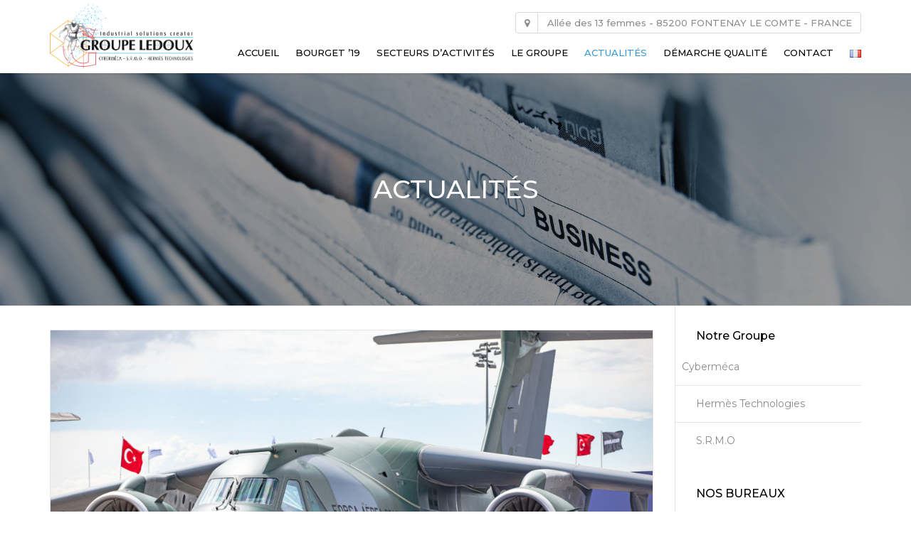

--- FILE ---
content_type: text/html; charset=UTF-8
request_url: https://www.groupe-ledoux.com/actualites/
body_size: 14420
content:
<!DOCTYPE html>
<html lang="fr-FR">
<head>
    <meta charset="UTF-8" />
    <meta name="viewport" content="width=device-width, initial-scale=1">
    
    
    <link rel="profile" href="https://gmpg.org/xfn/11" />
    <link rel="pingback" href="https://www.groupe-ledoux.com/xmlrpc.php" />
                    <link rel="shortcut icon" href="https://www.groupe-ledoux.com/wp-content/uploads/2017/06/fav.jpg" type="image/x-icon" />
                <title>Actualités - Groupe LEDOUX, créateur de solutions industrielles</title>

<!-- This site is optimized with the Yoast SEO plugin v11.3 - https://yoast.com/wordpress/plugins/seo/ -->
<meta name="description" content="Le GroupeLEDOUX a depuis, sa création, pour principale ambition de vous relayer efficacement afin d’atteindre encore plus de qualité, d’efficacité et de rentabilité. Nous dédions l’ensemble de nos compétences à l’optimisation de votre produit. Suivez nos actualités et notre agenda pour nous rencontrer."/>
<link rel="canonical" href="https://www.groupe-ledoux.com/actualites/" />
<meta property="og:locale" content="fr_FR" />
<meta property="og:locale:alternate" content="en_GB" />
<meta property="og:type" content="website" />
<meta property="og:title" content="Actualités - Groupe LEDOUX, créateur de solutions industrielles" />
<meta property="og:description" content="Le GROUPE LEDOUX a depuis, sa création, pour principale ambition de vous relayer efficacement afin d’atteindre encore plus de qualité, d’efficacité et de rentabilité. Nous dédions l’ensemble de nos compétences à l’optimisation de votre produit. Suivez nos actualités et notre agenda pour nous rencontrer." />
<meta property="og:url" content="https://www.groupe-ledoux.com/actualites/" />
<meta property="og:site_name" content="Groupe Ledoux" />
<meta property="og:image" content="https://www.groupe-ledoux.com/wp-content/uploads/2017/08/GL_P6027.jpg" />
<meta property="og:image:secure_url" content="https://www.groupe-ledoux.com/wp-content/uploads/2017/08/GL_P6027.jpg" />
<meta property="og:image:width" content="1920" />
<meta property="og:image:height" content="1280" />
<meta name="twitter:card" content="summary_large_image" />
<meta name="twitter:description" content="Le GROUPE LEDOUX a depuis, sa création, pour principale ambition de vous relayer efficacement afin d’atteindre encore plus de qualité, d’efficacité et de rentabilité. Nous dédions l’ensemble de nos compétences à l’optimisation de votre produit. Suivez nos actualités et notre agenda pour nous rencontrer." />
<meta name="twitter:title" content="Actualités - Groupe LEDOUX, créateur de solutions industrielles" />
<meta name="twitter:image" content="https://www.groupe-ledoux.com/wp-content/uploads/2017/08/GL_P6027.jpg" />
<script type='application/ld+json' class='yoast-schema-graph yoast-schema-graph--main'>{"@context":"https://schema.org","@graph":[{"@type":"Organization","@id":"https://www.groupe-ledoux.com/#organization","name":"","url":"https://www.groupe-ledoux.com/","sameAs":[]},{"@type":"WebSite","@id":"https://www.groupe-ledoux.com/#website","url":"https://www.groupe-ledoux.com/","name":"Groupe Ledoux","publisher":{"@id":"https://www.groupe-ledoux.com/#organization"},"potentialAction":{"@type":"SearchAction","target":"https://www.groupe-ledoux.com/?s={search_term_string}","query-input":"required name=search_term_string"}},{"@type":"WebPage","@id":"https://www.groupe-ledoux.com/actualites/#webpage","url":"https://www.groupe-ledoux.com/actualites/","inLanguage":"fr-FR","name":"Actualit\u00e9s - Groupe LEDOUX, cr\u00e9ateur de solutions industrielles","isPartOf":{"@id":"https://www.groupe-ledoux.com/#website"},"description":"Le GroupeLEDOUX a depuis, sa cr\u00e9ation, pour principale ambition de vous relayer efficacement afin d\u2019atteindre encore plus de qualit\u00e9, d\u2019efficacit\u00e9 et de rentabilit\u00e9. Nous d\u00e9dions l\u2019ensemble de nos comp\u00e9tences \u00e0 l\u2019optimisation de votre produit. Suivez nos actualit\u00e9s et notre agenda pour nous rencontrer."}]}</script>
<!-- / Yoast SEO plugin. -->

<link rel='dns-prefetch' href='//fonts.googleapis.com' />
<link rel='dns-prefetch' href='//s.w.org' />
<link rel="alternate" type="application/rss+xml" title="Groupe Ledoux &raquo; Flux" href="https://www.groupe-ledoux.com/feed/" />
<link rel="alternate" type="application/rss+xml" title="Groupe Ledoux &raquo; Flux des commentaires" href="https://www.groupe-ledoux.com/comments/feed/" />
		<script type="text/javascript">
			window._wpemojiSettings = {"baseUrl":"https:\/\/s.w.org\/images\/core\/emoji\/12.0.0-1\/72x72\/","ext":".png","svgUrl":"https:\/\/s.w.org\/images\/core\/emoji\/12.0.0-1\/svg\/","svgExt":".svg","source":{"concatemoji":"https:\/\/www.groupe-ledoux.com\/wp-includes\/js\/wp-emoji-release.min.js?ver=5.2.23"}};
			!function(e,a,t){var n,r,o,i=a.createElement("canvas"),p=i.getContext&&i.getContext("2d");function s(e,t){var a=String.fromCharCode;p.clearRect(0,0,i.width,i.height),p.fillText(a.apply(this,e),0,0);e=i.toDataURL();return p.clearRect(0,0,i.width,i.height),p.fillText(a.apply(this,t),0,0),e===i.toDataURL()}function c(e){var t=a.createElement("script");t.src=e,t.defer=t.type="text/javascript",a.getElementsByTagName("head")[0].appendChild(t)}for(o=Array("flag","emoji"),t.supports={everything:!0,everythingExceptFlag:!0},r=0;r<o.length;r++)t.supports[o[r]]=function(e){if(!p||!p.fillText)return!1;switch(p.textBaseline="top",p.font="600 32px Arial",e){case"flag":return s([55356,56826,55356,56819],[55356,56826,8203,55356,56819])?!1:!s([55356,57332,56128,56423,56128,56418,56128,56421,56128,56430,56128,56423,56128,56447],[55356,57332,8203,56128,56423,8203,56128,56418,8203,56128,56421,8203,56128,56430,8203,56128,56423,8203,56128,56447]);case"emoji":return!s([55357,56424,55356,57342,8205,55358,56605,8205,55357,56424,55356,57340],[55357,56424,55356,57342,8203,55358,56605,8203,55357,56424,55356,57340])}return!1}(o[r]),t.supports.everything=t.supports.everything&&t.supports[o[r]],"flag"!==o[r]&&(t.supports.everythingExceptFlag=t.supports.everythingExceptFlag&&t.supports[o[r]]);t.supports.everythingExceptFlag=t.supports.everythingExceptFlag&&!t.supports.flag,t.DOMReady=!1,t.readyCallback=function(){t.DOMReady=!0},t.supports.everything||(n=function(){t.readyCallback()},a.addEventListener?(a.addEventListener("DOMContentLoaded",n,!1),e.addEventListener("load",n,!1)):(e.attachEvent("onload",n),a.attachEvent("onreadystatechange",function(){"complete"===a.readyState&&t.readyCallback()})),(n=t.source||{}).concatemoji?c(n.concatemoji):n.wpemoji&&n.twemoji&&(c(n.twemoji),c(n.wpemoji)))}(window,document,window._wpemojiSettings);
		</script>
		<style type="text/css">
img.wp-smiley,
img.emoji {
	display: inline !important;
	border: none !important;
	box-shadow: none !important;
	height: 1em !important;
	width: 1em !important;
	margin: 0 .07em !important;
	vertical-align: -0.1em !important;
	background: none !important;
	padding: 0 !important;
}
</style>
	<link rel='stylesheet' id='wp-block-library-css'  href='https://www.groupe-ledoux.com/wp-includes/css/dist/block-library/style.min.css?ver=5.2.23' type='text/css' media='all' />
<link rel='stylesheet' id='contact-form-7-css'  href='https://www.groupe-ledoux.com/wp-content/plugins/contact-form-7/includes/css/styles.css?ver=5.1.3' type='text/css' media='all' />
<link rel='stylesheet' id='rs-plugin-settings-css'  href='https://www.groupe-ledoux.com/wp-content/plugins/revslider/public/assets/css/settings.css?ver=5.4.8.3' type='text/css' media='all' />
<style id='rs-plugin-settings-inline-css' type='text/css'>
#rs-demo-id {}
</style>
<link rel='stylesheet' id='bodhi-svgs-attachment-css'  href='https://www.groupe-ledoux.com/wp-content/plugins/svg-support/css/svgs-attachment.css?ver=5.2.23' type='text/css' media='all' />
<link rel='stylesheet' id='video_popup_close_icon-css'  href='https://www.groupe-ledoux.com/wp-content/plugins/video-popup/css/vp-close-icon/close-button-icon.css?ver=1769530156' type='text/css' media='all' />
<link rel='stylesheet' id='oba_youtubepopup_css-css'  href='https://www.groupe-ledoux.com/wp-content/plugins/video-popup/css/YouTubePopUp.css?ver=1769530156' type='text/css' media='all' />
<link rel='stylesheet' id='font-awesome-css'  href='https://www.groupe-ledoux.com/wp-content/plugins/js_composer/assets/lib/bower/font-awesome/css/font-awesome.min.css?ver=6.0.3' type='text/css' media='all' />
<link rel='stylesheet' id='owl-css-css'  href='https://www.groupe-ledoux.com/wp-content/themes/industrial/js/owlcarousel/assets/owl.carousel.css?ver=5.2.23' type='text/css' media='all' />
<link rel='stylesheet' id='bootstrap-css'  href='https://www.groupe-ledoux.com/wp-content/themes/industrial/css/bootstrap.css?ver=5.2.23' type='text/css' media='all' />
<link rel='stylesheet' id='pikaday-css'  href='https://www.groupe-ledoux.com/wp-content/themes/industrial/css/pikaday.css?ver=5.2.23' type='text/css' media='all' />
<link rel='stylesheet' id='anps_core-css'  href='https://www.groupe-ledoux.com/wp-content/themes/industrial/css/core.css?ver=5.2.23' type='text/css' media='all' />
<link rel='stylesheet' id='anps_components-css'  href='https://www.groupe-ledoux.com/wp-content/themes/industrial/css/components.css?ver=5.2.23' type='text/css' media='all' />
<link rel='stylesheet' id='anps_buttons-css'  href='https://www.groupe-ledoux.com/wp-content/themes/industrial/css/components/button.css?ver=5.2.23' type='text/css' media='all' />
<link rel='stylesheet' id='swipebox-css'  href='https://www.groupe-ledoux.com/wp-content/themes/industrial/css/swipebox.css?ver=5.2.23' type='text/css' media='all' />
<link rel='stylesheet' id='font_type_1-css'  href='https://fonts.googleapis.com/css?family=Montserrat%3A400italic%2C400%2C500%2C600%2C700%2C300&#038;subset=latin%2Clatin-ext&#038;ver=5.2.23' type='text/css' media='all' />
<link rel='stylesheet' id='theme_main_style-css'  href='https://www.groupe-ledoux.com/wp-content/themes/industrial-child/style.css?ver=5.2.23' type='text/css' media='all' />
<link rel='stylesheet' id='theme_wordpress_style-css'  href='https://www.groupe-ledoux.com/wp-content/themes/industrial/css/wordpress.css?ver=5.2.23' type='text/css' media='all' />
<style id='theme_wordpress_style-inline-css' type='text/css'>
.logo .logo-wrap { font-family: 'DaxLig'; } .featured-title, .quantity .quantity-field, .cart_totals th, .rev_slider, h1, h2, h3, h4, h5, h6, .h5, .title.h5, table.table > tbody th, table.table > thead th, table.table > tfoot th, .search-notice-label, .nav-tabs a, .filter-dark button, .filter:not(.filter-dark) button, .orderform .quantity-field, .product-top-meta, .price, .onsale, .page-header .page-title, *:not(.widget) > .download, .btn, .button, .contact-number, .site-footer .widget_recent_entries a, .timeline-year, .font1 { font-family: 'Montserrat'; font-weight: 500; } .top-bar-style-0, .top-bar-style-1, .site-header .contact-info, .breadcrumb, .site-navigation .contact-info { font-family: 'Montserrat'; } .btn.btn-xs, body, .alert, div.wpcf7-mail-sent-ng, div.wpcf7-validation-errors, .search-result-title, .contact-form .form-group label, .contact-form .form-group .wpcf7-not-valid-tip, .wpcf7 .form-group label, .wpcf7 .form-group .wpcf7-not-valid-tip, .heading-subtitle, .top-bar-style-2, .large-above-menu.style-2 .widget_anpstext { font-family: 'Montserrat'; } nav.site-navigation ul li a, .menu-button, .megamenu-title { font-family: 'Montserrat'; font-weight: 500; } @media (max-width: 1199px) { .site-navigation .main-menu li a { font-family: 'Montserrat'; font-weight: 500; } } body, .panel-title, .site-main .wp-caption p.wp-caption-text, .mini-cart-link i, .anps_menu_widget .menu a:before, .vc_gitem_row .vc_gitem-col.anps-grid .post-desc, .vc_gitem_row .vc_gitem-col.anps-grid-mansonry .post-desc, .alert, div.wpcf7-mail-sent-ng, div.wpcf7-validation-errors, .contact-form .form-group label, .contact-form .form-group .wpcf7-not-valid-tip, .wpcf7 .form-group label, .wpcf7 .form-group .wpcf7-not-valid-tip, .projects-item .project-title, .product_meta, .btn.btn-wide, .btn.btn-lg, .breadcrumb li:before { font-size: 14px; } h1, .h1 { font-size: 31px; } h2, .h2 { font-size: 24px; } h3, .h3 { font-size: 21px; } h4, .h4 { font-size: 18px; } h5, .h5 { font-size: 16px; } nav.site-navigation, nav.site-navigation ul li a { font-size: 13px; } @media (min-width: 1200px) { nav.site-navigation ul li > ul.sub-menu a, header.site-header nav.site-navigation .main-menu .megamenu { font-size: 12px; } } .top-bar { font-size: 12px; } .site-footer { font-size: 14px; } .copyright-footer { font-size: 14px; } @media (min-width: 1000px) { .page-header .page-title { font-size: 36px; } .single .page-header .page-title { font-size: 36px; } } .select2-container .select2-choice, .select2-container .select2-choice > .select2-chosen, .select2-results li, .widget_rss .widget-title:hover, .widget_rss .widget-title:focus, .sidebar a, body, .ghost-nav-wrap.site-navigation ul.social > li a:not(:hover), .ghost-nav-wrap.site-navigation .widget, #lang_sel a.lang_sel_sel, .search-notice-field, .product_meta .posted_in a, .product_meta > span > span, .price del, .post-meta li a, .social.social-transparent-border a, .social.social-border a, .top-bar .social a, .site-main .social.social-minimal a:hover, .site-main .social.social-minimal a:focus, .info-table-content strong, .site-footer .download-icon, .mini-cart-list .empty, .mini-cart-content, ol.list span, .product_list_widget del, .product_list_widget del .amount { color: #898989; } aside .widget_shopping_cart_content .buttons a, .site-footer .widget_shopping_cart_content .buttons a, .demo_store_wrapper, .mini-cart-content .buttons a, .mini-cart-link, .widget_calendar caption, .widget_calendar a, .woocommerce-MyAccount-navigation .is-active > a, .bg-primary, mark, .onsale, .nav-links > *:not(.dots):hover, .nav-links > *:not(.dots):focus, .nav-links > *:not(.dots).current, ul.page-numbers > li > *:hover, ul.page-numbers > li > *:focus, ul.page-numbers > li > *.current, .social a, .sidebar .download a, .panel-heading a, aside .widget_price_filter .price_slider_amount button.button, .site-footer .widget_price_filter .price_slider_amount button.button, aside .widget_price_filter .ui-slider .ui-slider-range, .site-footer .widget_price_filter .ui-slider .ui-slider-range, article.post.sticky .post-title:before, article.post.sticky .post-meta:before, article.post.sticky .post-content:before, aside.sidebar .widget_nav_menu .current-menu-item > a, table.table > tbody.bg-primary tr, table.table > tbody tr.bg-primary, table.table > thead.bg-primary tr, table.table > thead tr.bg-primary, table.table > tfoot.bg-primary tr, table.table > tfoot tr.bg-primary, .pika-prev, .pika-next, .owl-nav button, .featured-has-icon .featured-title:before, .tnp-widget .tnp-submit, .timeline-item:before, .subscribe .tnp-button, .woocommerce-product-gallery__trigger, .woocommerce .flex-control-thumbs.owl-carousel .owl-prev, .woocommerce .flex-control-thumbs.owl-carousel .owl-next, .cart_totals .shipping label::after, .wc_payment_methods label::after { background-color: #3498db; } .featured-header, .panel-heading a { border-bottom-color: #3498db; } ::-moz-selection { background-color: #3498db; } ::selection { background-color: #3498db; } aside .widget_price_filter .price_slider_amount .from, aside .widget_price_filter .price_slider_amount .to, .site-footer .widget_price_filter .price_slider_amount .from, .site-footer .widget_price_filter .price_slider_amount .to, .mini-cart-content .total .amount, .widget_calendar #today, .widget_rss ul .rsswidget, .site-footer a:not(.btn):hover, .site-footer a:not(.btn):focus, b, a, .ghost-nav-wrap.site-navigation ul.social > li a:hover, .site-header.vertical .social li a:hover, .site-header.vertical .contact-info li a:hover, .site-header.classic .above-nav-bar .contact-info li a:hover, .site-header.transparent .contact-info li a:hover, .ghost-nav-wrap.site-navigation .contact-info li a:hover, header a:focus, nav.site-navigation ul li a:hover, nav.site-navigation ul li a:focus, nav.site-navigation ul li a:active, .counter-wrap .title, .vc_gitem_row .vc_gitem-col.anps-grid .vc_gitem-post-data-source-post_date > div:before, .vc_gitem_row .vc_gitem-col.anps-grid-mansonry .vc_gitem-post-data-source-post_date > div:before, ul.testimonial-wrap .rating, .nav-tabs a:hover, .nav-tabs a:focus, .projects-item .project-title, .filter-dark button.selected, .filter:not(.filter-dark) button:focus, .filter:not(.filter-dark) button.selected, .product_meta .posted_in a:hover, .product_meta .posted_in a:focus, .price, .post-info td a:hover, .post-info td a:focus, .post-meta i, .stars a:hover, .stars a:focus, .stars, .star-rating, .site-header.transparent .social.social-transparent-border a:hover, .site-header.transparent .social.social-transparent-border a:focus, .social.social-transparent-border a:hover, .social.social-transparent-border a:focus, .social.social-border a:hover, .social.social-border a:focus, .top-bar .social a:hover, .top-bar .social a:focus, .list li:before, .info-table-icon, .icon-media, .site-footer .download a:hover, .site-footer .download a:focus, header.site-header.classic nav.site-navigation .above-nav-bar .contact-info li a:hover, .top-bar .contact-info a:hover, .comment-date i, [itemprop="datePublished"]:before, .breadcrumb a:hover, .breadcrumb a:focus, .panel-heading a.collapsed:hover, .panel-heading a.collapsed:focus, ol.list, .product_list_widget .amount, .product_list_widget ins, ul.testimonial-wrap .user-data .name-user, .site-footer .anps_menu_widget .menu .current-menu-item > a, .site-footer .widget_nav_menu li.current_page_item > a, .site-footer .widget_nav_menu li.current-menu-item > a, .wpcf7-form-control-wrap[class*="date-"]:after, .copyright-footer a, .contact-info i, .featured-has-icon.simple-style .featured-title i, a.featured-lightbox-link, .jobtitle, .site-footer .widget_recent_entries .post-date:before, .site-footer .social.social-minimal a:hover, .site-footer .social.social-minimal a:focus, .timeline-year, .heading-middle span:before, .heading-left span:before, .anps-info-it-wrap, .anps-info-icons-wrap, .testimonials-style-3 .testimonials-wrap .name-user, .testimonials-style-3 .testimonials-wrap .content p::before, .sidebar .anps_menu_widget .menu .current-menu-item > a:after, .sidebar .anps_menu_widget .menu .current-menu-item > a { color: #3498db; } @media (min-width: 768px) { .featured-has-icon:hover .featured-title i, .featured-has-icon:focus .featured-title i { color: #3498db; } } a.featured-lightbox-link svg { fill: #3498db; } nav.site-navigation .current-menu-item > a, .important, .megamenu-title { color: #3498db !important; } .large-above-menu.style-2 .important { color: #4e4e4e!important; } .gallery-fs .owl-item a:hover:after, .gallery-fs .owl-item a:focus:after, .gallery-fs .owl-item a.selected:after, blockquote:not([class]) p, .blockquote-style-1 p, .blockquote-style-2 p, .featured-content, .post-minimal-wrap { border-color: #3498db; } @media(min-width: 1200px) { .site-header.vertical .above-nav-bar > ul.contact-info > li a:hover, .site-header.vertical .above-nav-bar > ul.contact-info > li a:focus, .site-header.vertical .above-nav-bar > ul.social li a:hover i, .site-header.vertical .main-menu > li:not(.mini-cart):hover > a, .site-header.vertical .main-menu > li:not(.mini-cart).current-menu-item > a, header.site-header nav.site-navigation .main-menu .megamenu ul li a:hover, header.site-header nav.site-navigation .main-menu .megamenu ul li a:focus { color: #3498db; } .site-header.full-width:not(.above-nav-style-2) .mini-cart .mini-cart-link, .site-header.full-width:not(.above-nav-style-2) .mini-cart-link { color: #3498db !important; } header.site-header.classic nav.site-navigation ul li a:hover, header.site-header.classic nav.site-navigation ul li a:focus { border-color: #3498db; } nav.site-navigation ul li > ul.sub-menu a:hover { background-color: #3498db; color: #fff; } .site-header.vertical .main-menu > li:not(.mini-cart) { border-color: #ececec; } } @media(max-width: 1199px) { .site-navigation .main-menu li a:hover, .site-navigation .main-menu li a:active, .site-navigation .main-menu li a:focus, .site-navigation .main-menu li.current-menu-item > a, .site-navigation .mobile-showchildren:hover, .site-navigation .mobile-showchildren:active { color: #3498db; } } aside .widget_shopping_cart_content .buttons a:hover, aside .widget_shopping_cart_content .buttons a:focus, .site-footer .widget_shopping_cart_content .buttons a:hover, .site-footer .widget_shopping_cart_content .buttons a:focus, .mini-cart-content .buttons a:hover, .mini-cart-content .buttons a:focus, .mini-cart-link:hover, .mini-cart-link:focus, .full-width:not(.above-nav-style-2) .mini-cart-link:hover, .full-width:not(.above-nav-style-2) .mini-cart-link:focus, .widget_calendar a:hover, .widget_calendar a:focus, .social a:hover, .social a:focus, .sidebar .download a:hover, .sidebar .download a:focus, .site-footer .widget_price_filter .price_slider_amount button.button:hover, .site-footer .widget_price_filter .price_slider_amount button.button:focus, .owl-nav button:hover, .owl-nav button:focus, .woocommerce-product-gallery__trigger:hover, .woocommerce-product-gallery__trigger:focus { background-color: #2a76a9; } .sidebar a:hover, .sidebar a:focus, a:hover, a:focus, .post-meta li a:hover, .post-meta li a:focus, .site-header.classic .above-nav-bar ul.social > li > a:hover, .site-header .above-nav-bar ul.social > li > a:hover, .site-header .menu-search-toggle:hover, .site-header .menu-search-toggle:focus, .copyright-footer a:hover, .copyright-footer a:focus, .scroll-top:hover, .scroll-top:focus { color: #2a76a9; } @media (min-width: 1200px) { header.site-header.classic .site-navigation .main-menu > li > a:hover, header.site-header.classic .site-navigation .main-menu > li > a:focus { color: #2a76a9; } } .form-group input:not([type="submit"]):hover, .form-group input:not([type="submit"]):focus, .form-group textarea:hover, .form-group textarea:focus, .wpcf7 input:not([type="submit"]):hover, .wpcf7 input:not([type="submit"]):focus, .wpcf7 textarea:hover, .wpcf7 textarea:focus, input, .input-text:hover, .input-text:focus { outline-color: #2a76a9; } .scrollup a:hover { border-color: #2a76a9; } .transparent .burger { color: #000000; } @media(min-width: 1200px) { header.site-header.classic .site-navigation .main-menu > li > a, header.site-header.transparent .site-navigation .main-menu > li > a, header.site-header.vertical .site-navigation .main-menu > li > a, .menu-search-toggle, .transparent .menu-search-toggle, .site-header.full-width .site-navigation .main-menu > li > a, .site-header.full-width .menu-search-toggle, .site-header.transparent .contact-info li, .ghost-nav-wrap.site-navigation .contact-info li, .site-header.transparent .contact-info li *, .ghost-nav-wrap.site-navigation .contact-info li *, .menu-notice { color: #000000; } .site-header.classic.sticky .site-navigation .main-menu > li > a, header.site-header.transparent.sticky .site-navigation .main-menu > li > a, .sticky .site-navigation a, .sticky .menu-search-toggle, .site-header.transparent.sticky .contact-info li, .ghost-nav-wrap.site-navigation .contact-info li, .site-header.transparent.sticky .contact-info li *, .ghost-nav-wrap.site-navigation .contact-info li * { color: #000000; } header.site-header.classic .site-navigation .main-menu > li > a:hover, header.site-header.classic .site-navigation .main-menu > li > a:focus, header.site-header.vertical .site-navigation .main-menu > li > a:hover, header.site-header.vertical .site-navigation .main-menu > li > a:focus, header.site-header.transparent .site-navigation .main-menu > li > a:hover, header.site-header.transparent .site-navigation .main-menu > li > a:focus, .site-header.full-width .site-navigation .main-menu > li > a:hover, .site-header.full-width .site-navigation .main-menu > li > a:focus, header.site-header .menu-search-toggle:hover, header.site-header .menu-search-toggle:focus, .site-header.full-width .menu-search-toggle:hover, .site-header.full-width .menu-search-toggle:focus { color: #2a76a9; } .site-header.full-width .site-navigation { background-color: #ffffff; } .full-width { background-color: #; } .full-width.logo-background .logo { color: #3498db; } header.site-header nav.site-navigation .main-menu ul .menu-item > a:hover, header.site-header nav.site-navigation .main-menu ul .menu-item > a:focus { color: #fff; } header.site-header.classic, header.site-header.vertical { background-color: #ffffff; } } .menu-button, .menu-button:hover, .menu-button:focus { color: #000000; } .menu-button:hover, .menu-button:focus { background-color: #2a76a9; } .menu-button { background-color: #3498db; } .featured-title, .woocommerce form label, .mini-cart-content .total, .quantity .minus:hover, .quantity .minus:focus, .quantity .plus:hover, .quantity .plus:focus, .cart_totals th, .cart_totals .order-total, .widget_rss ul .rss-date, .widget_rss ul cite, h1, h2, h3, h4, h5, h6, .h5, .title.h5, em, .dropcap, table.table > tbody th, table.table > thead th, table.table > tfoot th, .sidebar .working-hours td, .orderform .minus:hover, .orderform .minus:focus, .orderform .plus:hover, .orderform .plus:focus, .product-top-meta .price, .post-info th, .post-author-title strong, .site-main .social.social-minimal a, .info-table-content, .comment-author, [itemprop="author"], .breadcrumb a, aside .mini-cart-list + p.total > strong, .site-footer .mini-cart-list + p.total > strong, .mini-cart-list .remove { color: #000000; } .mini_cart_item_title { color: #000000 !important; } .top-bar { color: #8c8c8c; } .top-bar { background-color: #16242e; } .site-footer { background-color: #171717; } .site-footer { color: #7f7f7f; } .site-footer .widget-title, .site-footer-default .working-hours, .site-footer .widget_calendar table, .site-footer .widget_calendar table td, .site-footer .widget_calendar table th, .site-footer .searchform input[type="text"], .site-footer .searchform #searchsubmit, .site-footer .woocommerce-product-search input.search-field, .site-footer .woocommerce-product-search input[type="submit"], .site-footer .download a, .copyright-footer, .site-footer .widget_categories li, .site-footer .widget_recent_entries li, .site-footer .widget_recent_comments li, .site-footer .widget_archive li, .site-footer .widget_product_categories li, .site-footer .widget_layered_nav li, .site-footer .widget_meta li, .site-footer .widget_pages li, .site-footer .woocommerce-MyAccount-navigation li a, .site-footer .widget_nav_menu li a, .site-footer-modern .contact-info li, .site-footer-modern .working-hours td, .site-footer-modern .working-hours th { border-color: #2e2e2e; } .site-footer .widget_calendar th:after, .site-footer .download i:after, .site-footer .widget_pages a:after { background-color: #2e2e2e; } .site-footer .widget-title, .site-footer .widget_recent_entries a, .site-footer .social.social-minimal a, .site-footer-modern .working-hours td { color: #ffffff; } .site-footer-modern .working-hours .important { color: #ffffff !important; } .copyright-footer { background-color: #; color: #9C9C9C; } .page-header { background-color: #f8f9f9; } .page-header .page-title { color: #4e4e4e; } nav.site-navigation ul li > ul.sub-menu { background-color: #ffffff; } @media(min-width: 1200px) { header.site-header nav.site-navigation .main-menu .megamenu { background-color: #ffffff; } } header.site-header.classic nav.site-navigation ul li a, header.site-header.transparent nav.site-navigation ul li a, nav.site-navigation ul li > ul.sub-menu a { color: #8c8c8c; } header.site-header nav.site-navigation .main-menu .megamenu ul li:not(:last-of-type), nav.site-navigation ul li > ul.sub-menu li:not(:last-child) { border-color: ##ececec; } .social a, .social a:hover, .social a:focus, .widget_calendar caption, .sidebar .download a { color: #ffffff; } .mini-cart-link, .mini-cart-content .buttons a, .site-header.full-width .mini-cart .mini-cart-link:hover, .site-header.full-width .mini-cart-link:focus, aside .widget_shopping_cart_content .buttons a, .site-footer .widget_shopping_cart_content .buttons a { color: #ffffff !important; } .mini-cart-number { background-color: #3daaf3; } .mini-cart-number { color: #2f4d60; } .anps-imprtn { background-color: #69cd72; } .site-footer .working-hours th.important { color: #32853a !important; } .btn, .button { background-color: #3498db; color: #ffffff; } .btn:hover, .btn:focus, .button:hover, .button:focus, aside .widget_price_filter .price_slider_amount button.button:hover, aside .widget_price_filter .price_slider_amount button.button:focus, .site-footer .widget_price_filter .price_slider_amount button.button:hover, .site-footer .widget_price_filter .price_slider_amount button.button:focus { background-color: #2a76a9; color: #ffffff; } .btn.btn-gradient { background-color: #3498db; color: #ffffff; } .btn.btn-gradient:hover, .btn.btn-gradient:focus { background-color: #2a76a9; color: #ffffff; } .btn.btn-dark { background-color: #242424; color: #ffffff; } .btn.btn-dark:hover, .btn.btn-dark:focus { background-color: #ffffff; color: #242424; } .btn.btn-light { background-color: #ffffff; color: #242424; } .btn.btn-light:hover, .btn.btn-light:focus { background-color: #242424; color: #ffffff; } .btn.btn-minimal { color: #3498db; } .btn.btn-minimal:hover, .btn.btn-minimal:focus { color: #2a76a9; } .heading-left.divider-sm span:before, .heading-middle.divider-sm span:before, .heading-middle span:before, .heading-left span:before, .title:after, .widgettitle:after, .site-footer .widget-title:after, .divider-modern:not(.heading-content) span:after { background-color: #3498db; } @media (min-width: 1200px) { header.classic:not(.sticky) .header-wrap { min-height: 90px; } header.classic:not(.center) .header-wrap .logo + * { margin-top: 22.5px; } header.classic.center .header-wrap .logo { margin-top: 7.5px; } }
</style>
<link rel='stylesheet' id='custom-css'  href='https://www.groupe-ledoux.com/wp-content/themes/industrial/custom.css?ver=5.2.23' type='text/css' media='all' />
<!--[if lt IE 9]>
<link rel='stylesheet' id='vc_lte_ie9-css'  href='https://www.groupe-ledoux.com/wp-content/plugins/js_composer/assets/css/vc_lte_ie9.min.css?ver=6.0.3' type='text/css' media='screen' />
<![endif]-->
<link rel='stylesheet' id='js_composer_front-css'  href='https://www.groupe-ledoux.com/wp-content/plugins/js_composer/assets/css/js_composer.min.css?ver=6.0.3' type='text/css' media='all' />
<script>if (document.location.protocol != "https:") {document.location = document.URL.replace(/^http:/i, "https:");}</script><script type='text/javascript' src='https://www.groupe-ledoux.com/wp-includes/js/jquery/jquery.js?ver=1.12.4-wp'></script>
<script type='text/javascript' src='https://www.groupe-ledoux.com/wp-includes/js/jquery/jquery-migrate.min.js?ver=1.4.1'></script>
<script type='text/javascript' src='https://www.groupe-ledoux.com/wp-content/plugins/revslider/public/assets/js/jquery.themepunch.tools.min.js?ver=5.4.8.3'></script>
<script type='text/javascript' src='https://www.groupe-ledoux.com/wp-content/plugins/revslider/public/assets/js/jquery.themepunch.revolution.min.js?ver=5.4.8.3'></script>
<script type='text/javascript'>
/* <![CDATA[ */
var SnazzyDataForSnazzyMaps = [];
SnazzyDataForSnazzyMaps={"id":25,"name":"Blue water","description":"A simple map with blue water and roads\/landscape in grayscale. ","url":"https:\/\/snazzymaps.com\/style\/25\/blue-water","imageUrl":"https:\/\/snazzy-maps-cdn.azureedge.net\/assets\/25-blue-water.png?v=20170626083602","json":"[{\"featureType\":\"administrative\",\"elementType\":\"labels.text.fill\",\"stylers\":[{\"color\":\"#444444\"}]},{\"featureType\":\"landscape\",\"elementType\":\"all\",\"stylers\":[{\"color\":\"#f2f2f2\"}]},{\"featureType\":\"poi\",\"elementType\":\"all\",\"stylers\":[{\"visibility\":\"off\"}]},{\"featureType\":\"road\",\"elementType\":\"all\",\"stylers\":[{\"saturation\":-100},{\"lightness\":45}]},{\"featureType\":\"road.highway\",\"elementType\":\"all\",\"stylers\":[{\"visibility\":\"simplified\"}]},{\"featureType\":\"road.arterial\",\"elementType\":\"labels.icon\",\"stylers\":[{\"visibility\":\"off\"}]},{\"featureType\":\"transit\",\"elementType\":\"all\",\"stylers\":[{\"visibility\":\"off\"}]},{\"featureType\":\"water\",\"elementType\":\"all\",\"stylers\":[{\"color\":\"#46bcec\"},{\"visibility\":\"on\"}]}]","views":324838,"favorites":872,"createdBy":{"name":"Xavier","url":"https:\/\/www.xavierfoucrier.fr"},"createdOn":"2013-11-05T16:09:45.02","tags":["light","simple"],"colors":["blue","gray"]};
/* ]]> */
</script>
<script type='text/javascript' src='https://www.groupe-ledoux.com/wp-content/plugins/snazzy-maps/snazzymaps.js?ver=1.1.5'></script>
<script type='text/javascript' src='https://www.groupe-ledoux.com/wp-content/plugins/video-popup/js/YouTubePopUp.jquery.js?ver=1769530156'></script>
<script type='text/javascript' src='https://www.groupe-ledoux.com/wp-content/plugins/video-popup/js/YouTubePopUp.js?ver=1769530156'></script>
<script type='text/javascript'>
/* <![CDATA[ */
var wpgmza_google_api_status = {"message":"Enqueued","code":"ENQUEUED"};
/* ]]> */
</script>
<script type='text/javascript' src='https://www.groupe-ledoux.com/wp-content/plugins/wp-google-maps/wpgmza_data.js?ver=5.2.23'></script>
<link rel='https://api.w.org/' href='https://www.groupe-ledoux.com/wp-json/' />
<link rel="EditURI" type="application/rsd+xml" title="RSD" href="https://www.groupe-ledoux.com/xmlrpc.php?rsd" />
<link rel="wlwmanifest" type="application/wlwmanifest+xml" href="https://www.groupe-ledoux.com/wp-includes/wlwmanifest.xml" /> 
<meta name="generator" content="WordPress 5.2.23" />
		<script type='text/javascript'>
			var video_popup_unprm_general_settings = {
    			'unprm_r_border': ''
			};
		</script>
	<link rel="alternate" href="https://www.groupe-ledoux.com/actualites/" hreflang="fr" />
<link rel="alternate" href="https://www.groupe-ledoux.com/en/news/" hreflang="en" />
<meta name="generator" content="Powered by WPBakery Page Builder - drag and drop page builder for WordPress."/>
<meta name="generator" content="Powered by Slider Revolution 5.4.8.3 - responsive, Mobile-Friendly Slider Plugin for WordPress with comfortable drag and drop interface." />
<script type="text/javascript">function setREVStartSize(e){									
						try{ e.c=jQuery(e.c);var i=jQuery(window).width(),t=9999,r=0,n=0,l=0,f=0,s=0,h=0;
							if(e.responsiveLevels&&(jQuery.each(e.responsiveLevels,function(e,f){f>i&&(t=r=f,l=e),i>f&&f>r&&(r=f,n=e)}),t>r&&(l=n)),f=e.gridheight[l]||e.gridheight[0]||e.gridheight,s=e.gridwidth[l]||e.gridwidth[0]||e.gridwidth,h=i/s,h=h>1?1:h,f=Math.round(h*f),"fullscreen"==e.sliderLayout){var u=(e.c.width(),jQuery(window).height());if(void 0!=e.fullScreenOffsetContainer){var c=e.fullScreenOffsetContainer.split(",");if (c) jQuery.each(c,function(e,i){u=jQuery(i).length>0?u-jQuery(i).outerHeight(!0):u}),e.fullScreenOffset.split("%").length>1&&void 0!=e.fullScreenOffset&&e.fullScreenOffset.length>0?u-=jQuery(window).height()*parseInt(e.fullScreenOffset,0)/100:void 0!=e.fullScreenOffset&&e.fullScreenOffset.length>0&&(u-=parseInt(e.fullScreenOffset,0))}f=u}else void 0!=e.minHeight&&f<e.minHeight&&(f=e.minHeight);e.c.closest(".rev_slider_wrapper").css({height:f})					
						}catch(d){console.log("Failure at Presize of Slider:"+d)}						
					};</script>
		<style type="text/css" id="wp-custom-css">
			.featured-title {
    font-size:12px;
}
@media (max-width: 1199px) {
    .logo {
        margin-top: 0;
    }  
.logo img {
    max-height: 60px;
}
}
.page-header .page-title {
    color:#fff;
}
.content-container > .row > *.col-md-12 {
    padding-bottom: 0px;
}

#menu-item-2123 a {
    padding-left: 10px;
}

#menu-item-2126 a {
    padding-left: 10px;
}

#menu-item-2125 a {
    padding-left: 10px;
}

#menu-item-2128 a {
    padding-left: 10px;
}

.recent-news .post {
    background: #fff;
}

.logos-wrapper.style-1 .client a, .logos-wrapper.style-1 .client span {
    background: #fff;
}

.page-header {
    background-attachment : fixed;
    padding: 20vh 0;
    background-position: center;
    background-size: cover;
}

.wpcf7-acceptance label {
    position: relative !important;
    font-size: 11px !important;
    line-height: initial;
    color: grey !important;
    text-align: left;
    font-weight: normal;
    display: flex;
    margin-bottom: 27px;
    margin-left: 9px;
}

.wpcf7-acceptance input {
    width: 20px !important;
    margin-right: 10px;
}

.recent-news .post-minimal img {
    height: 200px !important;
    object-fit: cover;
}
.post-single .entry-header {
    text-align: center;
}
.post-single .entry-header img {
    height: 45vh !important;
    object-fit: cover;
}

.button-slide-video a {
    display: block !important;
    padding: 0 45px !important;
}

.button-slide-video a:hover, .button-slide-video:hover a, .button-slide-video:hover {
    color: white;
}

.button-slide-video {
    padding: 0 !important;
}  		</style>
		<noscript><style> .wpb_animate_when_almost_visible { opacity: 1; }</style></noscript></head>
<body data-rsssl=1 class="blog fpt-template fpt-template-industrial  stickyheader sticky-mobile anps-no-shadows wpb-js-composer js-comp-ver-6.0.3 vc_responsive" >
    <svg style="display: none;" xmlns="http://www.w3.org/2000/svg"><symbol id="featured-video-dark" viewBox="0 0 323.3 258.6"><path d="M323.3 26.9v204.8c0 7.4-2.6 13.8-7.9 19-5.3 5.3-11.6 7.9-19 7.9H26.9c-7.4 0-13.8-2.6-19-7.9-5.3-5.3-7.9-11.6-7.9-19V26.9c0-7.4 2.6-13.8 7.9-19C13.2 2.6 19.5 0 26.9 0h269.4c7.4 0 13.8 2.6 19 7.9 5.3 5.3 8 11.6 8 19zm-27-5.4H26.9c-1.5 0-2.7.5-3.8 1.6s-1.6 2.3-1.6 3.8v204.8c0 1.5.5 2.7 1.6 3.8 1.1 1.1 2.3 1.6 3.8 1.6h269.4c1.5 0 2.7-.5 3.8-1.6 1.1-1.1 1.6-2.3 1.6-3.8V26.9c0-1.5-.5-2.7-1.6-3.8-1.1-1-2.3-1.6-3.8-1.6zM123.6 76.9v106.8l89.9-60.6-89.9-46.2z"/></symbol><symbol id="featured-video" viewBox="0 0 323.3 258.6"><path d="M323.3 26.9v204.8c0 7.4-2.6 13.8-7.9 19-5.3 5.3-11.6 7.9-19 7.9H26.9c-7.4 0-13.8-2.6-19-7.9-5.3-5.3-7.9-11.6-7.9-19V26.9c0-7.4 2.6-13.8 7.9-19C13.2 2.6 19.5 0 26.9 0h269.4c7.4 0 13.8 2.6 19 7.9 5.3 5.3 8 11.6 8 19zm-27-5.4H26.9c-1.5 0-2.7.5-3.8 1.6s-1.6 2.3-1.6 3.8v204.8c0 1.5.5 2.7 1.6 3.8 1.1 1.1 2.3 1.6 3.8 1.6h269.4c1.5 0 2.7-.5 3.8-1.6 1.1-1.1 1.6-2.3 1.6-3.8V26.9c0-1.5-.5-2.7-1.6-3.8-1.1-1-2.3-1.6-3.8-1.6zM123.6 76.9v106.8l89.9-60.6-89.9-46.2z"/></symbol></svg>

    <div class="site">
        <header class="site-header classic  right">
    <div class="container">
        <div class="header-wrap clearfix row">
            <!-- logo -->
            <div class="logo pull-left">
                <a href="https://www.groupe-ledoux.com/">
                    <span class='logo-wrap'><img src='https://www.groupe-ledoux.com/wp-content/uploads/2019/01/LOGO-GROUPE-LEDOUX.png' alt='Groupe Ledoux' class='logo-img' style='height:91px'></span><span class='logo-sticky'><img src='https://www.groupe-ledoux.com/wp-content/uploads/2019/01/LOGO-GROUPE-LEDOUX.png' alt='Groupe Ledoux' class='logo-img' style='height:91px'></span><span class='logo-mobile'><img src='https://www.groupe-ledoux.com/wp-content/uploads/2019/01/LOGO-GROUPE-LEDOUX.png' alt='Groupe Ledoux' class='logo-img'></span>                </a>
            </div>
            <!-- /logo -->

            <!-- Large above nav (next to main navigation) -->
                        <!-- /Large above nav (next to main navigation) -->

            <!-- Main menu & above navigation -->
            <nav class="site-navigation pull-right">
                        <div class="mobile-wrap">
            <button class="burger"><span class="burger-top"></span><span class="burger-middle"></span><span class="burger-bottom"></span></button>
                            <!-- Above nav sidebar -->
                <div class="above-nav-bar">
                    <div id="anpstext-3" class="widget widget_anpstext">
        
        <ul class="contact-info"><li class='contact-info-item'><a class='contact-info-icon-link' href='https://www.groupe-ledoux.com/contact/'><i class="fa fa-map-marker" style="color: ;"></i></a><span class="important" style="color:  !important;"><a href="https://www.groupe-ledoux.com/contact/">Allée des 13 femmes - 85200 FONTENAY LE COMTE - FRANCE</a></span></li></ul></div>                </div>
            <ul id="main-menu" class="main-menu"><li class="menu-item menu-item-type-post_type menu-item-object-page menu-item-home"><a href="https://www.groupe-ledoux.com/">Accueil</a></li>
<li class="menu-item menu-item-type-post_type menu-item-object-post"><a href="https://www.groupe-ledoux.com/bourget-2019-2/">Bourget &#8217;19</a></li>
<li class="menu-item menu-item-type-custom menu-item-object-custom menu-item-has-children"><a>SECTEURS D&#8217;ACTIVITÉS</a>
<ul class="sub-menu">
	<li class="menu-item menu-item-type-post_type menu-item-object-page"><a href="https://www.groupe-ledoux.com/aerospatial-defense/">Aérospatial &#038; Défense</a></li>
	<li class="menu-item menu-item-type-post_type menu-item-object-page menu-item-has-children"><a href="https://www.groupe-ledoux.com/aeronautique/">Aéronautique</a>
	<ul class="sub-menu">
		<li class="menu-item menu-item-type-post_type menu-item-object-page menu-item-has-children"><a href="https://www.groupe-ledoux.com/fes-process/">Fes Process</a>
		<ul class="sub-menu">
			<li class="menu-item menu-item-type-post_type menu-item-object-page"><a href="https://www.groupe-ledoux.com/rk-positioner/">RK POSITIONER</a></li>
			<li class="menu-item menu-item-type-post_type menu-item-object-page"><a href="https://www.groupe-ledoux.com/t-type/">T-Type</a></li>
			<li class="menu-item menu-item-type-post_type menu-item-object-page"><a href="https://www.groupe-ledoux.com/c-type-in-flow-line/">C-Type in flow line</a></li>
			<li class="menu-item menu-item-type-post_type menu-item-object-page"><a href="https://www.groupe-ledoux.com/12-barrel-with-flexible-frame/">Double C-TYPE / 1/2 barrel with flexible frame</a></li>
		</ul>
</li>
		<li class="menu-item menu-item-type-post_type menu-item-object-page menu-item-has-children"><a href="https://www.groupe-ledoux.com/duo-process/">Duo Process</a>
		<ul class="sub-menu">
			<li class="menu-item menu-item-type-post_type menu-item-object-page"><a href="https://www.groupe-ledoux.com/c-type-manual-version/">C-TYPE version manuelle</a></li>
			<li class="menu-item menu-item-type-post_type menu-item-object-page"><a href="https://www.groupe-ledoux.com/c-type-small-capacity/">C-Type petite capacité</a></li>
			<li class="menu-item menu-item-type-post_type menu-item-object-page"><a href="https://www.groupe-ledoux.com/c-type-high-capacity/">C-Type grande capacité</a></li>
			<li class="menu-item menu-item-type-post_type menu-item-object-page"><a href="https://www.groupe-ledoux.com/c-type-door-similar-panels/">C-TYPE portes ou panneaux similaires</a></li>
		</ul>
</li>
		<li class="menu-item menu-item-type-post_type menu-item-object-page"><a href="https://www.groupe-ledoux.com/framer/">Framer</a></li>
	</ul>
</li>
	<li class="menu-item menu-item-type-post_type menu-item-object-page"><a href="https://www.groupe-ledoux.com/automobile/">Automobile</a></li>
	<li class="menu-item menu-item-type-post_type menu-item-object-page"><a href="https://www.groupe-ledoux.com/nucleaire/">Nucléaire</a></li>
	<li class="menu-item menu-item-type-post_type menu-item-object-page"><a href="https://www.groupe-ledoux.com/sur-mesure/">Sur-mesure</a></li>
</ul>
</li>
<li class="menu-item menu-item-type-post_type menu-item-object-page menu-item-has-children"><a href="https://www.groupe-ledoux.com/le-groupe/">Le Groupe</a>
<ul class="sub-menu">
	<li class="menu-item menu-item-type-custom menu-item-object-custom"><a href="https://www.groupe-ledoux.com/le-groupe/">Vers une solution globale</a></li>
	<li class="menu-item menu-item-type-post_type menu-item-object-page"><a href="https://www.groupe-ledoux.com/cybermeca-machines-speciales/">Etude et conception de machines spéciales</a></li>
	<li class="menu-item menu-item-type-post_type menu-item-object-page"><a href="https://www.groupe-ledoux.com/hermes-technologies/">Usinage mécanique de précision</a></li>
	<li class="menu-item menu-item-type-post_type menu-item-object-page"><a href="https://www.groupe-ledoux.com/s-r-m-o-reconstruction-machine-outils/">Renovation, retrofit de machines</a></li>
</ul>
</li>
<li class="menu-item menu-item-type-post_type menu-item-object-page current-menu-item page_item page-item-1266 current_page_item current_page_parent"><a href="https://www.groupe-ledoux.com/actualites/">Actualités</a></li>
<li class="menu-item menu-item-type-post_type menu-item-object-page"><a href="https://www.groupe-ledoux.com/demarche-qualite/">Démarche qualité</a></li>
<li class="menu-item menu-item-type-post_type menu-item-object-page"><a href="https://www.groupe-ledoux.com/contact/">Contact</a></li>
<li class="pll-parent-menu-item menu-item menu-item-type-custom menu-item-object-custom current-menu-parent menu-item-has-children"><a href="#pll_switcher"><img src="[data-uri]" title="Français" alt="Français" /></a>
<ul class="sub-menu">
	<li class="lang-item lang-item-56 lang-item-fr lang-item-first current-lang menu-item menu-item-type-custom menu-item-object-custom"><a href="https://www.groupe-ledoux.com/actualites/"><img src="[data-uri]" title="Français" alt="Français" /></a></li>
	<li class="lang-item lang-item-59 lang-item-en menu-item menu-item-type-custom menu-item-object-custom"><a href="https://www.groupe-ledoux.com/en/news/"><img src="[data-uri]" title="English" alt="English" /></a></li>
</ul>
</li>
</ul>        </div>
        <button class="burger pull-right"><span class="burger-top"></span><span class="burger-middle"></span><span class="burger-bottom"></span></button>
                    </nav>
            <!-- END Main menu and above navigation -->
        </div>
    </div><!-- /container -->
</header>
                        <main class="site-main" >
            <div class="page-header-media page-header page-header-sm" style="background-image: url(https://www.groupe-ledoux.com/wp-content/uploads/2019/01/actualites-groupe-ledoux.jpg);">
    <div class="container"><h1 class="text-uppercase page-title">Actualités</h1></div>    </div>
            <div class="container content-container">
                <div class="row">
        
<div class="page-content col-md-9">
    <div class="row anps-blog">
            
            <div class="col-md-12">
    <article id="post-4619" class="post-4619 post type-post status-publish format-standard has-post-thumbnail hentry category-non-classe">
        <header class="entry-header">
            <img width="980" height="654" src="https://www.groupe-ledoux.com/wp-content/uploads/2019/06/Bourget_Groupe_Ledoux_6987-1024x683.jpg" class="attachment-large size-large wp-post-image" alt="" srcset="https://www.groupe-ledoux.com/wp-content/uploads/2019/06/Bourget_Groupe_Ledoux_6987-1024x683.jpg 1024w, https://www.groupe-ledoux.com/wp-content/uploads/2019/06/Bourget_Groupe_Ledoux_6987-300x200.jpg 300w, https://www.groupe-ledoux.com/wp-content/uploads/2019/06/Bourget_Groupe_Ledoux_6987-768x512.jpg 768w" sizes="(max-width: 980px) 100vw, 980px" />            <a href="https://www.groupe-ledoux.com/bourget-2019-2/"><h3 class="post-title entry-title text-uppercase">Retour sur Le Bourget &#8211; 53e International Paris Air Show</h3></a>
            <ul class='post-meta'><li>
                <i class='fa fa-calendar'></i>
                <time datetime='2019-06-28 07:28'>28 juin 2019</time>
            </li><li>
                <i class='fa fa-commenting-o'></i>
                Pas de commentaire
            </li></ul>        </header>
        <div class="post-content entry-content">
            <div class="post-desc clearfix">
                            </div>
            <a href="https://www.groupe-ledoux.com/bourget-2019-2/" class="btn btn-md btn-gradient btn-shadow">Read More</a>
        </div>
    </article>
</div>

        
            <div class="col-md-12">
    <article id="post-4405" class="post-4405 post type-post status-publish format-standard has-post-thumbnail hentry category-non-classe">
        <header class="entry-header">
            <img width="819" height="540" src="https://www.groupe-ledoux.com/wp-content/uploads/2019/05/01BilMilDat_819_540.png" class="attachment-large size-large wp-post-image" alt="" srcset="https://www.groupe-ledoux.com/wp-content/uploads/2019/05/01BilMilDat_819_540.png 819w, https://www.groupe-ledoux.com/wp-content/uploads/2019/05/01BilMilDat_819_540-300x198.png 300w, https://www.groupe-ledoux.com/wp-content/uploads/2019/05/01BilMilDat_819_540-768x506.png 768w" sizes="(max-width: 819px) 100vw, 819px" />            <a href="https://www.groupe-ledoux.com/bourget-2019/"><h3 class="post-title entry-title text-uppercase">Groupe Ledoux au 53e International Paris Air Show &#8211; LE BOURGET</h3></a>
            <ul class='post-meta'><li>
                <i class='fa fa-calendar'></i>
                <time datetime='2019-05-01 05:29'>1 mai 2019</time>
            </li><li>
                <i class='fa fa-commenting-o'></i>
                Pas de commentaire
            </li></ul>        </header>
        <div class="post-content entry-content">
            <div class="post-desc clearfix">
                            </div>
            <a href="https://www.groupe-ledoux.com/bourget-2019/" class="btn btn-md btn-gradient btn-shadow">Read More</a>
        </div>
    </article>
</div>

        
            <div class="col-md-12">
    <article id="post-4190" class="post-4190 post type-post status-publish format-standard has-post-thumbnail hentry category-non-classe">
        <header class="entry-header">
            <img width="837" height="1024" src="https://www.groupe-ledoux.com/wp-content/uploads/2017/12/NEWSLETTER_FIN_2017_Groupe_Ledoux-837x1024.png" class="attachment-large size-large wp-post-image" alt="" srcset="https://www.groupe-ledoux.com/wp-content/uploads/2017/12/NEWSLETTER_FIN_2017_Groupe_Ledoux-837x1024.png 837w, https://www.groupe-ledoux.com/wp-content/uploads/2017/12/NEWSLETTER_FIN_2017_Groupe_Ledoux-245x300.png 245w, https://www.groupe-ledoux.com/wp-content/uploads/2017/12/NEWSLETTER_FIN_2017_Groupe_Ledoux-768x940.png 768w, https://www.groupe-ledoux.com/wp-content/uploads/2017/12/NEWSLETTER_FIN_2017_Groupe_Ledoux.png 921w" sizes="(max-width: 837px) 100vw, 837px" />            <a href="https://www.groupe-ledoux.com/newsletter-fin-dannee-2017/"><h3 class="post-title entry-title text-uppercase">Newsletter fin d&#8217;année 2017</h3></a>
            <ul class='post-meta'><li>
                <i class='fa fa-calendar'></i>
                <time datetime='2017-12-31 07:34'>31 décembre 2017</time>
            </li><li>
                <i class='fa fa-commenting-o'></i>
                Pas de commentaire
            </li></ul>        </header>
        <div class="post-content entry-content">
            <div class="post-desc clearfix">
                            </div>
            <a href="https://www.groupe-ledoux.com/newsletter-fin-dannee-2017/" class="btn btn-md btn-gradient btn-shadow">Read More</a>
        </div>
    </article>
</div>

        
            <div class="col-md-12">
    <article id="post-3546" class="post-3546 post type-post status-publish format-standard has-post-thumbnail hentry category-french category-non-classe category-salon-fr">
        <header class="entry-header">
            <img width="980" height="654" src="https://www.groupe-ledoux.com/wp-content/uploads/2017/08/GL_P6213-1024x683.jpg" class="attachment-large size-large wp-post-image" alt="" srcset="https://www.groupe-ledoux.com/wp-content/uploads/2017/08/GL_P6213-1024x683.jpg 1024w, https://www.groupe-ledoux.com/wp-content/uploads/2017/08/GL_P6213-300x200.jpg 300w, https://www.groupe-ledoux.com/wp-content/uploads/2017/08/GL_P6213-768x512.jpg 768w" sizes="(max-width: 980px) 100vw, 980px" />            <a href="https://www.groupe-ledoux.com/paris-bourget-airshow-2017/"><h3 class="post-title entry-title text-uppercase">PARIS BOURGET AIRSHOW 2017</h3></a>
            <ul class='post-meta'><li>
                <i class='fa fa-calendar'></i>
                <time datetime='2017-08-10 05:07'>10 août 2017</time>
            </li><li>
                <i class='fa fa-commenting-o'></i>
                Pas de commentaire
            </li></ul>        </header>
        <div class="post-content entry-content">
            <div class="post-desc clearfix">
                Le Groupe Ledoux innove à nouveau lors du salon du Bourget 2017 en présentant sa tête de rivetage embarquée sur un robot KUKA, le FRAMER.            </div>
            <a href="https://www.groupe-ledoux.com/paris-bourget-airshow-2017/" class="btn btn-md btn-gradient btn-shadow">Read More</a>
        </div>
    </article>
</div>

        
            <div class="col-md-12">
    <article id="post-3160" class="post-3160 post type-post status-publish format-standard has-post-thumbnail hentry category-french category-non-classe category-salon-fr">
        <header class="entry-header">
            <img width="871" height="430" src="https://www.groupe-ledoux.com/wp-content/uploads/2016/01/salon-siae-bourget-2017.jpg" class="attachment-large size-large wp-post-image" alt="" srcset="https://www.groupe-ledoux.com/wp-content/uploads/2016/01/salon-siae-bourget-2017.jpg 871w, https://www.groupe-ledoux.com/wp-content/uploads/2016/01/salon-siae-bourget-2017-300x148.jpg 300w, https://www.groupe-ledoux.com/wp-content/uploads/2016/01/salon-siae-bourget-2017-768x379.jpg 768w" sizes="(max-width: 871px) 100vw, 871px" />            <a href="https://www.groupe-ledoux.com/le-groupe-ledoux-sera-au-salon-du-bourget-2/"><h3 class="post-title entry-title text-uppercase">Le Groupe Ledoux sera au salon du Bourget</h3></a>
            <ul class='post-meta'><li>
                <i class='fa fa-calendar'></i>
                <time datetime='2017-06-14 09:43'>14 juin 2017</time>
            </li><li>
                <i class='fa fa-commenting-o'></i>
                Pas de commentaire
            </li></ul>        </header>
        <div class="post-content entry-content">
            <div class="post-desc clearfix">
                            </div>
            <a href="https://www.groupe-ledoux.com/le-groupe-ledoux-sera-au-salon-du-bourget-2/" class="btn btn-md btn-gradient btn-shadow">Read More</a>
        </div>
    </article>
</div>

        
            <div class="col-md-12">
    <article id="post-3158" class="post-3158 post type-post status-publish format-standard has-post-thumbnail hentry category-french category-non-classe">
        <header class="entry-header">
            <img width="871" height="430" src="https://www.groupe-ledoux.com/wp-content/uploads/2016/01/ISO9001.jpg" class="attachment-large size-large wp-post-image" alt="" srcset="https://www.groupe-ledoux.com/wp-content/uploads/2016/01/ISO9001.jpg 871w, https://www.groupe-ledoux.com/wp-content/uploads/2016/01/ISO9001-300x148.jpg 300w, https://www.groupe-ledoux.com/wp-content/uploads/2016/01/ISO9001-768x379.jpg 768w" sizes="(max-width: 871px) 100vw, 871px" />            <a href="https://www.groupe-ledoux.com/hermes-technologies-certifiee-iso-9001-2/"><h3 class="post-title entry-title text-uppercase">Hermès Technologies certifiée ISO 9001</h3></a>
            <ul class='post-meta'><li>
                <i class='fa fa-calendar'></i>
                <time datetime='2014-07-14 09:07'>14 juillet 2014</time>
            </li><li>
                <i class='fa fa-commenting-o'></i>
                Pas de commentaire
            </li></ul>        </header>
        <div class="post-content entry-content">
            <div class="post-desc clearfix">
                            </div>
            <a href="https://www.groupe-ledoux.com/hermes-technologies-certifiee-iso-9001-2/" class="btn btn-md btn-gradient btn-shadow">Read More</a>
        </div>
    </article>
</div>

        
            <div class="col-md-12">
    <article id="post-1183" class="post-1183 post type-post status-publish format-standard has-post-thumbnail hentry category-french category-salon-fr">
        <header class="entry-header">
            <img width="871" height="430" src="https://www.groupe-ledoux.com/wp-content/uploads/2014/03/salon-industrie-nantes-2014.jpg" class="attachment-large size-large wp-post-image" alt="" srcset="https://www.groupe-ledoux.com/wp-content/uploads/2014/03/salon-industrie-nantes-2014.jpg 871w, https://www.groupe-ledoux.com/wp-content/uploads/2014/03/salon-industrie-nantes-2014-300x148.jpg 300w, https://www.groupe-ledoux.com/wp-content/uploads/2014/03/salon-industrie-nantes-2014-768x379.jpg 768w" sizes="(max-width: 871px) 100vw, 871px" />            <a href="https://www.groupe-ledoux.com/hermes-technologies-expose-au-salon-de-lindustrie-a-nantes/"><h3 class="post-title entry-title text-uppercase">Hermès Technologies expose au Salon de l&#8217;Industrie à Nantes</h3></a>
            <ul class='post-meta'><li>
                <i class='fa fa-calendar'></i>
                <time datetime='2014-03-03 03:00'>3 mars 2014</time>
            </li><li>
                <i class='fa fa-commenting-o'></i>
                Pas de commentaire
            </li></ul>        </header>
        <div class="post-content entry-content">
            <div class="post-desc clearfix">
                Du 18 au 20 Mars 2014, Hermès Technologies sera présent en tant qu'exposant au Salon de l'Industrie et de la sous-traitance...            </div>
            <a href="https://www.groupe-ledoux.com/hermes-technologies-expose-au-salon-de-lindustrie-a-nantes/" class="btn btn-md btn-gradient btn-shadow">Read More</a>
        </div>
    </article>
</div>

            </div>
    </div>
	    <aside class="sidebar sidebar-right col-md-3">
	        <div id="nav_menu-3" class="widget widget_nav_menu"><h3 class="widget-title">Notre Groupe</h3><div class="menu-left-side-services-menu-container"><ul id="menu-left-side-services-menu" class="menu"><li id="menu-item-2123" class="menu-item menu-item-type-post_type menu-item-object-page menu-item-2123"><a href="https://www.groupe-ledoux.com/cybermeca-machines-speciales/">Cyberméca</a></li>
<li id="menu-item-4084" class="menu-item menu-item-type-post_type menu-item-object-page menu-item-4084"><a href="https://www.groupe-ledoux.com/hermes-technologies/">Hermès Technologies</a></li>
<li id="menu-item-4086" class="menu-item menu-item-type-post_type menu-item-object-page menu-item-4086"><a href="https://www.groupe-ledoux.com/s-r-m-o-reconstruction-machine-outils/">S.R.M.O</a></li>
</ul></div></div><div id="anpstext-5" class="widget widget_anpstext">
                    <h3 class="widget-title">NOS BUREAUX</h3>
        
        <ul class="contact-info"><li class='contact-info-item'><i class="fa fa-map-marker" style="color: ;"></i><span class="important" style="color:  !important;">Allée des 13 femmes - 85200 FONTENAY LE COMTE - FRANCE</span></li><li class='contact-info-item'><i class="fa fa-phone" style="color: ;"></i><span class="important" style="color:  !important;"><span class="important">+33 2 44 98 11 00</span></span></li><li class='contact-info-item'><i class="fa fa-fax" style="color: ;"></i><span class="important" style="color:  !important;">+33 2 44 98 11 01</span></li><li class='contact-info-item'><i class="fa fa-envelope" style="color: ;"></i><span class="important" style="color:  !important;">contact@groupe-ledoux.com</span></li></ul></div>	    </aside>
	
</div><!-- end .row -->
</div><!-- end .container -->
</main><!-- end .site-main -->



<footer class="site-footer site-footer-default">
        <div class="container">
        <div class="row">
                            <div class="col-md-4 col-xs-6"><div id="anpstext-4" class="widget widget_anpstext">
                    <h3 class="widget-title">Contact</h3>
        
        <ul class="contact-info"><li class='contact-info-item'><i class="fa fa-map-marker" style="color: ;"></i><span class="important" style="color:  !important;">Allée des 13 femmes - 85200 FONTENAY LE COMTE - FRANCE</span></li><li class='contact-info-item'><i class="fa fa-phone" style="color: ;"></i><span class="important" style="color:  !important;"><span class="important">+33 (0) 2 44 98 11 00</span></span></li><li class='contact-info-item'><i class="fa fa-fax" style="color: ;"></i><span class="important" style="color:  !important;">+33 (0) 2 44 98 11 01</span></li><li class='contact-info-item'><a class='contact-info-icon-link' href='https://www.groupe-ledoux.com/contact/'><i class="fa fa-envelope" style="color: ;"></i></a><span class="important" style="color:  !important;">contact@groupe-ledoux.com</span></li></ul></div></div>
                <div class="col-md-4 col-xs-6"><div id="anps_menu-2" class="widget anps_menu_widget"><h3 class="widget-title">Navigation</h3><ul id="menu-footer-menu-fr" class="menu"><li id="menu-item-3711" class="menu-item menu-item-type-post_type menu-item-object-page menu-item-home menu-item-3711"><a href="https://www.groupe-ledoux.com/">Accueil</a></li>
<li id="menu-item-3714" class="menu-item menu-item-type-post_type menu-item-object-page menu-item-3714"><a href="https://www.groupe-ledoux.com/le-groupe/">Le Groupe</a></li>
<li id="menu-item-3715" class="menu-item menu-item-type-post_type menu-item-object-page current-menu-item page_item page-item-1266 current_page_item current_page_parent menu-item-3715"><a href="https://www.groupe-ledoux.com/actualites/" aria-current="page">Actualités</a></li>
<li id="menu-item-3713" class="menu-item menu-item-type-post_type menu-item-object-page menu-item-3713"><a href="https://www.groupe-ledoux.com/demarche-qualite/">Démarche qualité</a></li>
<li id="menu-item-3716" class="menu-item menu-item-type-post_type menu-item-object-page menu-item-3716"><a href="https://www.groupe-ledoux.com/contact/">Contact</a></li>
<li id="menu-item-3710" class="menu-item menu-item-type-post_type menu-item-object-page menu-item-3710"><a href="https://www.groupe-ledoux.com/mentions-legales/">Mentions légales</a></li>
<li id="menu-item-3717" class="pll-parent-menu-item menu-item menu-item-type-custom menu-item-object-custom current-menu-parent menu-item-has-children menu-item-3717"><a href="#pll_switcher"><img src="[data-uri]" title="Français" alt="Français" /></a>
<ul class="sub-menu">
	<li class="lang-item lang-item-56 lang-item-fr lang-item-first current-lang menu-item menu-item-type-custom menu-item-object-custom menu-item-3717-fr"><a href="https://www.groupe-ledoux.com/actualites/" hreflang="fr-FR" lang="fr-FR"><img src="[data-uri]" title="Français" alt="Français" /></a></li>
	<li class="lang-item lang-item-59 lang-item-en menu-item menu-item-type-custom menu-item-object-custom menu-item-3717-en"><a href="https://www.groupe-ledoux.com/en/news/" hreflang="en-GB" lang="en-GB"><img src="[data-uri]" title="English" alt="English" /></a></li>
</ul>
</li>
</ul></div></div>
                <div class="col-md-4 col-xs-6">		<div id="recent-posts-3" class="widget widget_recent_entries">		<h3 class="widget-title">News</h3>		<ul>
											<li>
					<a href="https://www.groupe-ledoux.com/bourget-2019-2/">Retour sur Le Bourget &#8211; 53e International Paris Air Show</a>
											<span class="post-date">28 juin 2019</span>
									</li>
											<li>
					<a href="https://www.groupe-ledoux.com/bourget-2019/">Groupe Ledoux au 53e International Paris Air Show &#8211; LE BOURGET</a>
											<span class="post-date">1 mai 2019</span>
									</li>
					</ul>
		</div><div id="text-7" class="widget widget_text">			<div class="textwidget"><p><img src="https://www.groupe-ledoux.com/wp-content/uploads/2019/01/logo_GIFAS.png" alt="gifas" style="width:50px; padding-right: 10px;"/> Membre du GIFAS</p>
</div>
		</div></div>
            	   </div>
    </div>
    
    <div class="copyright-footer">
        <div class="container">
            <div class="row">
                                    <div class="col-md-6"><div id="text-4" class="widget widget_text">			<div class="textwidget">Copyright &copy;  <a href="http://www.melting-pod.fr/" target="_blank" rel="noopener noreferrer">MELTING POD 2019
</a></div>
		</div></div>
                    <div class="col-md-6 text-right"></div>
                            </div>
        </div>
    </div>
</footer>
</div> <!-- .site -->
		<script type="text/javascript">
			jQuery(document).ready(function(){
        		jQuery('.vp-on-pageload-wrap').load("?vp_on_pageload=t");
			});
		</script>

		<div class="YouTubePopUp-Wrap videoPopup-on-pageload" style="display: none;">
			<div class="Video-PopUp-Content vp-on-pageload-wrap"></div>
		</div>
	<script type='text/javascript' src='https://www.groupe-ledoux.com/wp-includes/js/underscore.min.js?ver=1.8.3'></script>
<script type='text/javascript' src='https://www.groupe-ledoux.com/wp-includes/js/backbone.min.js?ver=1.2.3'></script>
<script type='text/javascript'>
/* <![CDATA[ */
var wpApiSettings = {"root":"https:\/\/www.groupe-ledoux.com\/wp-json\/","nonce":"6069b83e59","versionString":"wp\/v2\/"};
/* ]]> */
</script>
<script type='text/javascript' src='https://www.groupe-ledoux.com/wp-includes/js/api-request.min.js?ver=5.2.23'></script>
<script type='text/javascript' src='https://www.groupe-ledoux.com/wp-includes/js/wp-api.min.js?ver=5.2.23'></script>
<script type='text/javascript'>
/* <![CDATA[ */
var wpcf7 = {"apiSettings":{"root":"https:\/\/www.groupe-ledoux.com\/wp-json\/contact-form-7\/v1","namespace":"contact-form-7\/v1"}};
/* ]]> */
</script>
<script type='text/javascript' src='https://www.groupe-ledoux.com/wp-content/plugins/contact-form-7/includes/js/scripts.js?ver=5.1.3'></script>
<script type='text/javascript' src='https://www.groupe-ledoux.com/wp-content/themes/industrial/js/modernizr.js?ver=5.2.23'></script>
<script type='text/javascript' src='https://www.groupe-ledoux.com/wp-content/themes/industrial/js/countto.js?ver=5.2.23'></script>
<script type='text/javascript' src='https://www.groupe-ledoux.com/wp-includes/js/dist/vendor/moment.min.js?ver=2.22.2'></script>
<script type='text/javascript'>
moment.locale( 'fr_FR', {"months":["janvier","f\u00e9vrier","mars","avril","mai","juin","juillet","ao\u00fbt","septembre","octobre","novembre","d\u00e9cembre"],"monthsShort":["Jan","F\u00e9v","Mar","Avr","Mai","Juin","Juil","Ao\u00fbt","Sep","Oct","Nov","D\u00e9c"],"weekdays":["dimanche","lundi","mardi","mercredi","jeudi","vendredi","samedi"],"weekdaysShort":["dim","lun","mar","mer","jeu","ven","sam"],"week":{"dow":1},"longDateFormat":{"LT":"G \\h i \\m\\i\\n","LTS":null,"L":null,"LL":"j F Y","LLL":"j F Y G\\hi","LLLL":null}} );
</script>
<script type='text/javascript' src='https://www.groupe-ledoux.com/wp-content/themes/industrial/js/pikaday.js?ver=5.2.23'></script>
<script type='text/javascript' src='https://www.groupe-ledoux.com/wp-content/themes/industrial/js/jquery.swipebox.js?ver=5.2.23'></script>
<script type='text/javascript' src='https://www.groupe-ledoux.com/wp-content/themes/industrial/js/bootstrap/bootstrap.min.js?ver=5.2.23'></script>
<script type='text/javascript' src='https://www.groupe-ledoux.com/wp-content/plugins/js_composer/assets/lib/bower/isotope/dist/isotope.pkgd.min.js?ver=6.0.3'></script>
<script type='text/javascript' src='https://www.groupe-ledoux.com/wp-content/themes/industrial/js/doubletaptogo.js?ver=5.2.23'></script>
<script type='text/javascript' src='https://www.groupe-ledoux.com/wp-content/themes/industrial/js/flexibility.js?ver=5.2.23'></script>
<script type='text/javascript'>
/* <![CDATA[ */
var anps = {"reset_button":"Reset","home_url":"https:\/\/www.groupe-ledoux.com\/","product_thumb_slider":"","search_placeholder":"Search..."};
/* ]]> */
</script>
<script type='text/javascript' src='https://www.groupe-ledoux.com/wp-content/themes/industrial/js/functions.js?ver=5.2.23'></script>
<script type='text/javascript' src='https://www.groupe-ledoux.com/wp-content/themes/industrial/js/owlcarousel/owl.carousel.js?ver=5.2.23'></script>
<script type='text/javascript' src='https://maps.google.com/maps/api/js?key=AIzaSyBLOE_Efj3BmrYcyIQLlhwLFjpUgbNGCJo&#038;libraries=geometry%2Cplaces%2Cweather%2Cpanoramio%2Cdrawing&#038;language=fr&#038;ver=5.2.23'></script>
<script type='text/javascript'>
/* <![CDATA[ */
var wpgmp_local = {"all_location":"All","show_locations":"Show Locations","sort_by":"Sort by","wpgmp_not_working":"not working...","place_icon_url":"https:\/\/www.groupe-ledoux.com\/wp-content\/plugins\/wp-google-map-plugin\/assets\/images\/icons\/"};
/* ]]> */
</script>
<script type='text/javascript' src='https://www.groupe-ledoux.com/wp-content/plugins/wp-google-map-plugin/assets/js/maps.js?ver=2.3.4'></script>
<script type='text/javascript' src='https://www.groupe-ledoux.com/wp-includes/js/wp-embed.min.js?ver=5.2.23'></script>
<script type='text/javascript' src='https://www.groupe-ledoux.com/wp-content/themes/industrial/js/waypoints/jquery.waypoints.min.js?ver=5.2.23'></script>
</body>
</html>


--- FILE ---
content_type: text/css
request_url: https://www.groupe-ledoux.com/wp-content/themes/industrial/css/core.css?ver=5.2.23
body_size: 12880
content:
/*
* Table of content
*
*
* HEADER
* Above nav bar
* Header sticky
* Header classic
* Menu description
* Header right
* Header Center
* Header Bottom
* Burger Icon
* Header Style 4
* Vertical Header
* Megamenu
* Wordpress specific styles for widgets in header
* Transparent Header
* Vertical Header
* Full Width Header
* Large Above Menu
* Heading in case of full-width header
*
* HELPER AND BASIC CLASSES
* Admin bar logo fix
* Section Spacing
* Backgrounds
*
* SITE FOOTER
* Copyright Footer
* Page Content & Sidebar Divider
* Widgets
*   Anps menu
*   Contact Number Widget
*   Sidebar Widgets
*   Recent News Widget
* WordPress Widgets
*   Classic WP menu
*   Anps Menu widget
*   Search widget
*   Pages widget
*   RSS widget
*   Calendar widget
*
* REVOLUTION SLIDER NAVIGATION
*
* CUSTOM PADDINGS (HELPER CLASSES)
*
* WOOCOMMERCE
* Cart totals
* Cross sells
* Coupon
* Quantity field
* Mini cart
* WooCommerce Checkout
* Site Notice
* Boxed layout
*/


/* # Header */

body,
html {
  height: 100%;
}

html.show-menu .site::after {
  background: #000 none repeat scroll 0 0;
  bottom: 0;
  content: "";
  left: 0;
  opacity: .3;
  position: absolute;
  right: 0;
  top: 0;
  transition: opacity .2s ease 0s;
  z-index: 3;
}

html.show-menu header {
  background: #b2b2b2;
  border-color: transparent;
}

html.show-menu header.transparent {
  background: transparent;
}

.show-menu .site-header .container {
  width: 100%;
}

header {
  position: relative;
  z-index: 10;
}

header .header-wrap {
  padding-left: 15px;
  padding-right: 15px;
  position: relative;
}

header.transparent {
  height: 80px;
  position: absolute;
  width: 100%;
}

.site-navigation > ul {
  padding: 0;
}

.main-menu {
  margin-top: 5px;
  padding-left: 0;
}

@media (max-width: 400px) {
  .main-menu {
    margin-top: 60px;
  }
}

@media (max-width: 400px) {
  .above-nav-bar + .main-menu,
  .large-above-menu + .main-menu,
  .site-search + .main-menu,
  .top-bar-mobile-right + .main-menu,
  .top-bar-mobile-left + .main-menu {
    margin-top: 0;
  }
}

nav.site-navigation {
  margin-bottom: 12px;
  margin-top: 21px;
  min-width: 50px;
  z-index: 50;
}

nav.site-navigation ul li a {
  color: #fff;
  font-family: "Montserrat", sans-serif;
  font-size: 13px;
  text-decoration: none;
  text-transform: uppercase;
}

nav.site-navigation .above-nav-bar ul li a {
  text-transform: none;
}

nav.site-navigation ul li a:active,
nav.site-navigation ul li a:focus,
nav.site-navigation ul li a:hover {
  color: #fab702;
}

nav.site-navigation ul li {
  display: inline-block;
  float: none;
  list-style: none;
  position: relative;
  vertical-align: middle;
}

/* ## Above nav bar */

.style-4 .above-nav-bar > * + * {
  margin-left: 20px;
}

.above-nav-bar .widget-title {
  display: none;
}

.above-nav-bar > ul > li {
  margin-left: 5px;
}

@media (max-width: 400px) {
  .show-menu .above-nav-bar {
    margin-top: 67px;
  }
}

@media (max-width: 400px) {
  .site-search + .above-nav-bar {
    margin-top: 0;
  }
}

/* ## Header sticky */

.logo-sticky,
.logo-wrap {
  display: none;
}

header.sticky {
  left: 0;
  position: fixed;
  top: 0;
  width: 100%;
}

@media (min-width: 768px) and (max-width: 1199px) {
  header.sticky.full-width .site-navigation {
    right: 15px;
  }
}

header.sticky.transparent {
  background: #fff none repeat scroll 0 0;
  box-shadow: 1px 0 4px rgba(0, 0, 0, 0.15);
  transition: background .3s ease-in-out;
}

.logo-sticky {
  display: none;
}

.sticky .logo-sticky {
  display: block;
}

.sticky .logo-mobile,
.sticky .logo-wrap {
  display: none;
}

/* ## Header classic */

header.classic {
  background: #fff;
  border: none;
  box-shadow: 1px 0 4px rgba(0, 0, 0, 0.15);
}

@media (min-width: 1200px) {
  header.classic .site-navigation {
    margin-top: 0;
    padding-top: 19px;
  }

  header.classic .logo + .site-navigation {
    margin-top: 0;
    padding-top: 7px;
  }
}

@media (min-width: 1200px) {
  .header {
    transition: opacity .3s ease;
    width: 100%;
  }

  .logo {
    position: absolute;
    top: 50%;
    -ms-transform: translateY(-50%);
    transform: translateY(-50%);
  }

  .logo-wrap {
    display: block;
  }

  .logo-mobile {
    display: none;
  }

  nav.site-navigation {
    margin-top: 19px;
  }

  nav.site-navigation .main-menu {
    margin-bottom: 23px;
  }

  nav.site-navigation .above-nav-bar + .main-menu {
    margin-bottom: 10px;
  }

  nav.site-navigation ul {
    text-align: right;
  }

  nav.site-navigation ul li {
    min-height: 30px;
    text-align: left;
  }

  nav.site-navigation ul.main-menu > li > a {
    padding: 20px 10px 30px;
  }

  nav.site-navigation ul li:last-child > a {
    padding-right: 0;
  }

  nav.site-navigation .sub-menu {
    height: 0;
    overflow: hidden;
  }

  nav.site-navigation li:focus > .sub-menu,
  nav.site-navigation li:hover > .sub-menu {
    height: auto;
    overflow: visible;
  }

  nav.site-navigation > ul > li a {
    padding: 10px 16px;
  }

  nav.site-navigation ul li > ul.sub-menu {
    background: #fff;
    box-shadow: 0 1px 1px 0 rgba(0, 0, 0, 0.1);
    left: 0;
    padding-left: 0;
    position: absolute;
    text-align: left;
    top: 100%;
    width: 240px;
    z-index: 100;
  }

  nav.site-navigation ul li > ul.sub-menu a {
    clear: both;
    color: #767676;
    display: block;
    font-size: 12px;
    font-weight: 400;
    padding: 13px 20px;
    width: 100%;
  }

  nav.site-navigation ul li > ul.sub-menu li {
    width: 100%;
  }

  nav.site-navigation ul li > ul.sub-menu li:not(:last-child) {
    border-bottom: 1px solid #ececec;
  }

  nav.site-navigation ul li > ul.sub-menu ul.sub-menu {
    left: 100%;
    top: 0;
  }

  .above-nav-bar {
    text-align: right;
  }

  .vertical-menu .above-nav-bar {
    text-align: center;
  }

  .vertical-menu .above-nav-bar .mini-cart-content {
    right: auto;
    -ms-transform: translateX(-50%);
    transform: translateX(-50%);
  }

  .above-nav-bar > ul {
    display: inline-block;
  }

  .mobile-showchildren {
    display: none;
  }

  /* ### Classic header type - desktop */

  .site-header.sticky .mobile-wrap > ul > li > ul.sub-menu {
    top: 40px;
  }

  header.site-header.classic {
    padding-bottom: 0;
  }

  header.site-header.classic .mobile-wrap > ul > li > ul.sub-menu {
    top: 45px;
  }

  header.site-header.classic .mobile-wrap > ul > li ul.sub-menu > *:first-of-type > a {
    border-top: 1px solid #eff0f0;
  }

  header.site-header.classic nav.site-navigation ul li a {
    color: #8c8c8c;
  }

  header.site-header.classic .main-menu {
    margin: 5px 0;
  }

  header.site-header.classic nav.site-navigation ul.main-menu > li > a {
    padding-bottom: 27px;
    padding-top: 27px;
  }

  header .sub-menu > li.menu-item-has-children > a {
    position: relative;
  }

  header .sub-menu > li.menu-item-has-children > a::after {
    color: #8c8c8c;
    content: "\f105";
    font-family: "FontAwesome";
    position: absolute;
    right: 20px;
  }

  header .sub-menu > li.menu-item-has-children > a:focus::after,
  header .sub-menu > li.menu-item-has-children > a:hover::after {
    color: #fff;
  }

  /* ## Transparent - desktop */

  header.transparent nav.site-navigation .mobile-wrap > ul > li:focus > ul.sub-menu,
  header.transparent nav.site-navigation .mobile-wrap > ul > li:hover > ul.sub-menu {
    padding-top: 0;
  }

  header.transparent nav.site-navigation {
    margin-bottom: 0;
  }
}

/* ## Menu description */

.menu-item-desc {
  clear: both;
  display: block;
  line-height: 1.3em;
  margin-bottom: 15px;
  opacity: .9;
}

@media (min-width: 1200px) {
  .menu-item-desc {
    color: #8c8c8c;
    font-size: 11px;
    line-height: 1em;
    margin: 0;
    max-width: 200px;
    padding: 0 10px;
  }

  .site-header.vertical .menu-item-desc {
    color: #8c8c8c;
    margin-bottom: 15px;
  }

  .site-header.transparent .menu-item-desc {
    color: #fff;
  }

  .site-header.style-4 .menu-item-desc {
    padding: 0 20px;
  }
}

/* ## Header right */

@media (min-width: 1200px) {
  header.left .logo {
    left: auto;
    right: 15px;
  }

  header.left .pull-right {
    float: left !important;
  }

  header.left .main-menu > .menu-item:first-child > a {
    padding-left: 0;
  }
}

/* ## Header Center */

@media (min-width: 1200px) {
  header.center {
    text-align: center;
  }

  header.center .logo {
    display: inline-block;
    float: none !important;
    margin-top: 15px;
    position: static;
    -ms-transform: none;
    transform: none;
  }

  header.center .site-navigation {
    float: none !important;
  }

  header.center .site-navigation .mobile-wrap {
    display: inline-block;
  }
}

/* ## Header Bottom */

header.bottom {
  min-height: 77px;
  /* Fix spacing issue on sticky */
}

html:not(.show-menu) header.bottom:not(.sticky) {
  left: 0;
  margin: 0;
  position: absolute;
  top: 100%;
  -ms-transform: translateY(-100%);
  transform: translateY(-100%);
  width: 100%;
}

header.bottom ~ .site-main {
  padding-top: 0 !important;
}

@media (max-width: 1199px) {
  html {
    max-width: 100%;
  }

  body .site {
    transition: transform .2s;
  }

  body .site::after {
    opacity: 0;
    transition: opacity .2s;
  }

  .site-navigation {
    bottom: 0;
    margin-top: 21px;
    position: relative;
    right: 0;
    top: 0;
  }

  .site-navigation .mobile-wrap {
    background: #171717;
    border-left: 1px solid #000;
    box-shadow: inset -1px 0 3px 3px rgba(0, 0, 0, 0.75);
    height: 100%;
    overflow-y: auto;
    padding: 20px 20px 20px 15px;
    -ms-transform: translateX(290px);
    transform: translateX(290px);
    transition: all .2s;
  }

  .site-navigation .mobile-wrap a,
  .site-navigation .mobile-wrap .menu-notice {
    color: #fff;
  }

  .site-navigation .main-menu {
    padding-left: 5px;
  }

  .site-navigation .main-menu li {
    display: block;
    position: relative;
  }

  .site-navigation .main-menu li a {
    display: block;
    font-family: "Montserrat", sans-serif;
    font-size: 13px;
    font-weight: normal;
    min-height: 40px;
    padding-top: 10px;
    text-transform: uppercase;
  }

  .site-navigation .main-menu li a:active,
  .site-navigation .main-menu li a:focus,
  .site-navigation .main-menu li a:hover {
    color: #fab702;
  }

  .site-navigation .main-menu li ul li a::before {
    content: "\f105";
    font-family: "FontAwesome";
    margin-right: 10px;
  }

  .site-navigation .main-menu li.current-menu-item > a {
    color: #fab702;
  }

  .site-navigation .main-menu .megamenu > *,
  .site-navigation .main-menu > li {
    border-bottom: 1px solid rgba(255, 255, 255, 0.2);
  }

  .site-navigation .main-menu .megamenu > * > ul,
  .site-navigation .main-menu > li > ul {
    min-width: 100%;
    padding: 10px 0;
  }

  .site-navigation .main-menu .megamenu > * > ul a,
  .site-navigation .main-menu > li > ul a {
    font-size: 12px;
    min-height: 32px;
    padding-top: 0;
  }

  .site-navigation .main-menu .megamenu > * ul li ul li,
  .site-navigation .main-menu > li ul li ul li {
    padding-left: 10px;
  }

  .site-navigation .main-menu ul {
    padding-left: 0;
  }

  .site-navigation .mobile-showchildren {
    background-color: transparent;
    color: #fff;
    cursor: pointer;
    padding: 10px 15px;
    position: absolute;
    right: 0;
    top: 0;
    z-index: 10;
  }

  .site-navigation .mobile-showchildren:active,
  .site-navigation .mobile-showchildren:hover {
    color: #fab702;
  }

  .site-navigation .sub-menu .mobile-showchildren {
    padding: 0 15px;
  }

  .logo {
    margin-top: 20px;
  }

  .above-nav-bar {
    text-align: left;
  }

  .above-nav-bar > ul {
    display: block;
    margin-bottom: 0;
  }

  .above-nav-bar > ul.contact-info > li {
    clear: both;
    margin-bottom: 13px;
    width: 100%;
  }

  .site {
    width: 100%;
  }

  .top-bar > .container {
    width: 100%;
  }

  .ghost-nav-wrap {
    margin-top: 0;
    pointer-events: none;
    position: fixed;
    width: 290px;
    z-index: 1;
  }

  html.show-menu body .site {
    transform: translateX(-290px) translateZ(0);
    transition: transform .2s;
  }

  html.show-menu body .ghost-nav-wrap {
    pointer-events: all;
    position: fixed;
    right: 0;
    -ms-transform: translateX(0);
    transform: translateX(0);
    transition: transform .2s;
    width: 290px;
  }

  html.show-menu body .ghost-nav-wrap .mobile-wrap {
    position: relative;
    -ms-transform: translateX(0);
    transform: translateX(0);
    transition: transform .2s;
  }

  .site .site-navigation .mobile-wrap {
    display: none;
  }

  .site-search form {
    margin-bottom: 20px;
    position: relative;
  }

  .site-search form input.searchfield {
    background: #353535;
    border: 1px solid transparent;
    border-radius: 3px;
    height: 37px;
    margin: 5px;
    padding: 7px 16px;
    width: 100%;
  }

  .site-search form button.submit {
    background: transparent none repeat scroll 0 0;
    border: medium none transparent;
    color: #717171;
    height: 37px;
    position: absolute;
    right: 5px;
    top: 5px;
    width: 37px;
  }

  .site-search form button.submit:focus,
  .site-search form button.submit:hover {
    color: #fff;
  }

  header.classic > .container {
    padding: 0 15px 18px;
  }

  header.vertical > .container {
    padding-left: 0;
    padding-right: 0;
  }

  header.classic {
    height: 80px;
  }
}

/* ## Burger Icon */

@media (max-width: 400px) {
  .searchform-header {
    padding-left: 55px;
  }
}

.burger {
  -webkit-backface-visibility: hidden;
  backface-visibility: hidden;
  background: transparent;
  border: 1px solid currentColor;
  border-radius: 4px;
  color: #fff;
  display: block;
  height: 39px;
  padding: 10px;
  position: absolute;
  right: 0;
  transition: all 0.4s;
  width: 39px;
}

.mobile-wrap .burger {
  display: none;
}

@media (max-width: 400px) {
  .site-navigation > .burger.active {
    display: none;
  }

  .mobile-wrap .burger {
    border-color: rgba(255, 255, 255, 0.4);
    display: block;
    left: 20px;
    right: auto;
    top: 24px;
    z-index: 9;
  }
}

.burger.active {
  padding: 12px 8px 8px 12px;
}

.burger span {
  -webkit-backface-visibility: hidden;
  backface-visibility: hidden;
  background: currentColor;
  display: block;
  height: 16.66%;
  margin-bottom: 16.66%;
  -ms-transform: rotate(0) scale(1);
  transform: rotate(0) scale(1);
  transition: all 0.4s;
  width: 100%;
}

.burger span.burger-top {
  -ms-transform: rotate(0) scale(1, 1);
  transform: rotate(0) scale(1, 1);
  -ms-transform-origin: 8.33% 50%;
  transform-origin: 8.33% 50%;
}

.burger span.burger-bottom {
  margin-bottom: 0;
  -ms-transform: rotate(0) scale(1, 1);
  transform: rotate(0) scale(1, 1);
  -ms-transform-origin: 8.33% 50%;
  transform-origin: 8.33% 50%;
}

.burger span.burger-middle {
  -ms-transform: scale(1, 1);
  transform: scale(1, 1);
}

.burger.active .burger-top {
  -ms-transform: rotate(45deg) scale(1.13, 1);
  transform: rotate(45deg) scale(1.13, 1);
  transition: all 0.4s ease;
}

.burger.active .burger-bottom {
  -ms-transform: rotate(-45deg) scale(1.13, 1);
  transform: rotate(-45deg) scale(1.13, 1);
  transition: all 0.4s ease;
}

.burger.active .burger-middle {
  -ms-transform: scale(0, 1);
  transform: scale(0, 1);
  transition: all 0.4s easin;
}

.burger.active span {
  margin-bottom: 16.66%;
}

.burger:focus,
.burger:hover {
  opacity: .6;
  outline: none;
}

@media (min-width: 1200px) {
  .burger {
    display: none;
  }
}

header.classic .burger {
  border: 1px solid #000;
}

header.classic .burger span {
  background: #000;
}

.top-bar {
  background: #f5f5f5;
  font-family: "Montserrat", sans-serif;
  position: relative;
  z-index: 200;
}

.top-bar .widget-title {
  display: none;
}

@media (min-width: 1200px) {
  .top-bar-right {
    text-align: right;
  }
}

@media (max-width: 1199px) {
  .top-bar-mobile-menu {
    display: none;
  }
}

@media (max-width: 400px) {
  .top-bar-mobile-left,
  .top-bar-mobile-right {
    margin-top: 60px;
  }
}

.top-bar-mobile-left + .top-bar-mobile-right {
  margin-top: 0;
}

nav.site-navigation .current-menu-item > a {
  background: none !important;
  color: #fab702 !important;
  cursor: default;
}

header a:focus {
  color: #fab702;
  outline: none;
}

/* ## Header Style 4 */

header.style-4 .above-nav-bar {
  margin-bottom: 17px;
}

@media (min-width: 1200px) {
  header.site-header.style-4 nav.site-navigation ul.main-menu > li > a {
    padding-left: 20px;
    padding-right: 20px;
  }

  header.site-header.style-4 nav.site-navigation ul.main-menu > li:last-child a {
    padding-right: 0;
  }
}

/* ## Vertical Header */

@media (min-width: 1200px) {
  body.vertical-menu .site-footer,
  body.vertical-menu .site-main,
  body.vertical-menu .top-bar {
    margin-left: 380px;
  }

  .site-header.vertical {
    background: #fff;
    bottom: 0;
    box-shadow: 1px 0 4px rgba(0, 0, 0, 0.15);
    left: 0;
    position: fixed;
    top: 0;
    width: 380px;
  }

  .site-header.vertical .menu-item > a {
    display: block;
  }

  .site-header.vertical .site-navigation .main-menu ul li a:focus,
  .site-header.vertical .site-navigation .main-menu ul li a:hover {
    color: #fff;
  }

  .site-header.vertical .header-wrap {
    width: 380px;
  }

  .site-header.vertical .logo.relative {
    display: block;
    margin: 60px 60px 0;
    position: relative;
    text-align: center;
    -ms-transform: translateY(0);
    transform: translateY(0);
    width: auto;
  }

  .site-header.vertical .above-nav-bar {
    border-bottom: 0;
    margin-bottom: 60px;
    margin-top: 60px;
  }

  .site-header.vertical .above-nav-bar > ul {
    display: block;
    margin-left: 0;
    padding: 0;
    text-align: center;
  }

  .site-header.vertical .above-nav-bar > ul.contact-info {
    text-align: center;
  }

  .site-header.vertical .above-nav-bar > ul.contact-info > li {
    clear: both;
    display: block;
    margin: auto;
    margin-bottom: 20px;
    width: 175px;
  }

  .site-header.vertical .above-nav-bar > ul.contact-info > li a {
    font-size: 12px;
  }

  .site-header.vertical .above-nav-bar > ul.contact-info > li a:focus,
  .site-header.vertical .above-nav-bar > ul.contact-info > li a:hover {
    color: #fab702;
  }

  .site-header.vertical .above-nav-bar > ul.contact-info.transparent li::before {
    border-right-color: rgba(0, 0, 0, 0.15);
  }

  .site-header.vertical .above-nav-bar > ul.social li {
    margin: 0 6px 6px;
  }

  .site-header.vertical .above-nav-bar > ul.social li a {
    background: transparent;
    border: 1px solid rgba(0, 0, 0, 0.15);
    font-size: 14px;
  }

  .site-header.vertical .above-nav-bar > ul.social li a:hover i {
    color: #fab702;
  }

  .site-header.vertical .above-nav-bar > ul * {
    border-color: rgba(0, 0, 0, 0.15);
    color: #8c8c8c;
  }

  .site-header.vertical .main-menu > li:not(.mini-cart) {
    border-bottom: 1px solid #ececec;
    display: block;
    float: none;
    line-height: 49px;
    margin: auto;
    text-align: center;
    width: 195px;
  }

  .site-header.vertical .main-menu > li:not(.mini-cart):last-child {
    border-bottom: none;
  }

  .site-header.vertical .main-menu > li:not(.mini-cart) a {
    color: #000;
    line-height: 29px;
    padding: 10px 20px;
  }

  .site-header.vertical .main-menu > li:not(.mini-cart) > ul {
    left: 100%;
    line-height: 50px;
    top: 0;
  }

  .site-header.vertical .main-menu > li:not(.mini-cart):hover > a {
    color: #fab702;
  }

  .site-header.vertical .main-menu > li:not(.mini-cart):hover ul {
    box-shadow: 0 0 2px 0 rgba(0, 0, 0, 0.2);
  }

  .site-header.vertical .main-menu > li:not(.mini-cart).current-menu-item > a {
    color: #fab702;
  }

  .site-header.vertical .main-menu > li:not(.mini-cart).search {
    width: 100%;
  }

  .site-header.vertical .main-menu .sub-menu li a {
    line-height: 30px;
  }

  .site-header.vertical .main-menu .sub-menu > li {
    margin-top: -2px;
  }
}

@media (max-width: 1199px) {
  .site-header.vertical {
    background: #fff;
    border: none;
    box-shadow: 0 1px 2px 1px rgba(0, 0, 0, 0.12);
  }

  .site-header.vertical .logo {
    display: inline-block;
    margin: 20px;
  }

  .site-header.vertical .site-navigation {
    display: inline-block;
    float: right;
    margin: 20px;
    min-height: 36px;
    position: absolute;
  }

  .site-header.vertical .site-navigation .burger {
    background: #fff;
    border-color: #000;
  }

  .site-header.vertical .site-navigation .burger span {
    background: #000;
  }
}

/* ## Megamenu */

@media (min-width: 1200px) {
  .megamenu-wrapper {
    position: static !important;
  }

  header.site-header nav.site-navigation .main-menu > li:hover .megamenu {
    display: block !important;
    opacity: 1;
  }

  header.site-header nav.site-navigation .main-menu .megamenu {
    background-color: #fff;
    border-top: 1px solid #eff0f0;
    box-shadow: 0 1px 1px 0 rgba(0, 0, 0, 0.1);
    display: none !important;
    font-size: 12px;
    left: 0;
    margin-top: 1px;
    opacity: 0;
    overflow: hidden;
    position: absolute;
    right: 0;
    top: 100%;
    width: 100%;
  }

  header.site-header nav.site-navigation .main-menu .megamenu > *:first-of-type {
    padding-left: 0;
  }

  header.site-header nav.site-navigation .main-menu .megamenu > *:first-of-type li {
    padding-left: 29px;
  }

  header.site-header nav.site-navigation .main-menu .megamenu > *:last-of-type {
    padding-right: 0;
  }

  header.site-header nav.site-navigation .main-menu .megamenu > *:last-of-type li {
    padding-right: 29px;
  }

  header.site-header nav.site-navigation .main-menu .megamenu > *:not(:last-of-type)::after {
    background-color: #ececec;
    content: "";
    height: 700px;
    margin-top: -350px;
    position: absolute;
    right: 0;
    top: 0;
    width: 1px;
  }

  header.site-header nav.site-navigation .main-menu .megamenu ul {
    padding: 0;
    text-align: left;
  }

  header.site-header nav.site-navigation .main-menu .megamenu ul li {
    padding: 7px 15px;
    width: 100%;
  }

  header.site-header nav.site-navigation .main-menu .megamenu ul li:not(:last-of-type) {
    border-bottom: 1px solid #ececec;
  }

  header.site-header nav.site-navigation .main-menu .megamenu ul li > * {
    display: inline-block;
    font-size: inherit;
    padding: 5px;
  }

  header.site-header nav.site-navigation .main-menu .megamenu ul li a:not(.megamenu-title) {
    color: #8c8c8c;
    text-transform: none;
  }

  header.site-header nav.site-navigation .main-menu .megamenu ul li a:not(.megamenu-title):focus,
  header.site-header nav.site-navigation .main-menu .megamenu ul li a:not(.megamenu-title):hover {
    color: #fab702;
  }
}

.megamenu-title {
  color: #fab702;
  display: inline-block;
  font-family: "Montserrat", sans-serif;
  padding-bottom: 15px;
  text-transform: uppercase;
  transition: .2s opacity;
}

.megamenu-title:hover,
.megamenu-title:focus {
  opacity: .7;
}

@media (max-width: 1199px) {
  .megamenu {
    width: 100% !important;
  }

  .megamenu > * {
    padding: 0;
  }

  .megamenu > * + * {
    margin-top: 15px;
  }

  .megamenu > *:last-of-type {
    border-bottom: none !important;
  }
}

/* ## Wordpress specific styles for widgets in header */

.ghost-nav-wrap.site-navigation .contact-info li,
.site-header.transparent .contact-info li {
  border: 1px solid rgba(255, 255, 255, 0.2);
  color: #fff;
}

.ghost-nav-wrap.site-navigation .contact-info li *,
.site-header.transparent .contact-info li * {
  color: #fff;
}

.ghost-nav-wrap.site-navigation .contact-info li::before,
.site-header.transparent .contact-info li::before {
  border-color: rgba(255, 255, 255, 0.2);
}

.ghost-nav-wrap.site-navigation .contact-info li a:hover,
.site-header.transparent .contact-info li a:hover {
  color: #fab702;
}

.ghost-nav-wrap.site-navigation ul.social > li > a,
.site-header.transparent ul.social > li > a {
  background: transparent;
  border: 1px solid rgba(255, 255, 255, 0.2);
}

.site-header.classic .above-nav-bar .contact-info li {
  border: 1px solid #d9d9d9;
  color: #8c8c8c;
  margin-left: 10px;
}

.site-header.classic .above-nav-bar .contact-info li * {
  color: #8c8c8c;
}

.site-header.classic .above-nav-bar .contact-info li::before {
  border-color: #d9d9d9;
}

.site-header.classic .above-nav-bar .contact-info li a:hover {
  color: #fab702;
}

.site-header.classic .above-nav-bar ul.social > li > a {
  background: transparent;
  border: 1px solid #d9d9d9;
}

.site-header.classic .above-nav-bar ul.social > li > a:hover {
  border: 1px solid #d9d9d9;
}

.site-header.classic .above-nav-bar .widget {
  color: #8c8c8c;
  display: inline-block;
  float: none;
  margin-left: 10px;
}

/* ## Transparent Header */

.site-header.transparent .widget {
  color: #fff;
  display: inline-block;
  float: none;
  margin-left: 7px;
}

.site-header.transparent .above-nav-bar ul > li:not(:first-child) {
  margin-left: 7px;
}

.site-header.transparent.sticky .burger {
  border: 1px solid #000;
}

.site-header.transparent.sticky .burger span {
  background: #000;
}

/* ## Vertical Header */

.site-header.vertical .main-menu > li.menu-search .menu-search-toggle {
  padding-left: 0;
}

.site-header.vertical ul {
  padding-left: 0;
  text-align: center;
}

.site-header.vertical .menu-search-form {
  left: 50%;
  margin-left: -100px;
  right: auto;
  width: 200px;
  z-index: 999;
}

.site-header.vertical .menu-search-form form {
  padding: 0 7px;
}

.site-header.vertical .menu-search-form .menu-search-field {
  line-height: 24px;
  width: 100%;
}

.site-header.vertical .menu-search-form::before {
  left: 49%;
  right: auto;
}

.site-header.vertical .contact-info {
  text-align: center;
}

.site-header.vertical .contact-info li {
  border: 1px solid #d9d9d9;
  color: #8c8c8c;
  display: table;
  margin: 20px auto;
  margin-left: 0;
  min-width: 175px;
  text-align: center;
}

.site-header.vertical .contact-info li * {
  color: #8c8c8c;
}

.site-header.vertical .contact-info li::before {
  border-color: #d9d9d9;
}

.site-header.vertical .contact-info li a:hover {
  color: #fab702;
}

.site-header.vertical .social {
  display: block;
}

.site-header.vertical .social li a {
  background: transparent;
  border: 1px solid #d9d9d9;
  color: #8c8c8c;
}

.site-header.vertical .social li a:hover,
.site-header.vertical .social li a:focus {
  color: #fab702;
}

.site-header.vertical .social li + li {
  margin-left: 15px;
}

.site-header.vertical .textwidget {
  margin: 10px 0;
  text-align: center;
}

/* ## Full Width Header */

@media (max-width: 1199px) {
  .menu-button {
    border-radius: 3px;
    display: block;
    margin-left: 5px;
    margin-top: 30px;
    padding: 11px 18px;
    width: calc(100% - 5px);
  }
}

.full-width {
  background-color: #fff;
}

.full-width .menu-button {
  display: none;
}

.full-width .site-navigation {
  right: 0;
}

@media (max-width: 1199px) {
  .full-width .mini-cart {
    right: 55px;
    top: 0;
  }
}

@media (min-width: 768px) and (max-width: 1199px) {
  .full-width {
    right: 15px;
  }
}

@media (min-width: 1200px) {
  .full-width .logo {
    position: absolute;
    top: 0;
    -ms-transform: none;
    transform: none;
  }
}

@media (max-width: 1199px) {
  .full-width .preheader-wrap {
    height: 92px;
    position: relative;
  }

  .full-width .header-wrap {
    position: relative;
  }

  .full-width .site-navigation {
    position: absolute;
    top: -86px;
  }

  .full-width .burger {
    border-color: currentColor;
    color: #000;
  }

  .full-width .burger span {
    background-color: currentColor;
  }

  .full-width .logo {
    left: 15px;
    margin: 0;
    position: absolute;
    top: 50%;
    transform: translate3d(0, -50%, 0);
  }
}

@media (min-width: 1200px) {
  .full-width .preheader-wrap {
    height: 144px;
  }

  .full-width .header-wrap.center .main-menu {
    text-align: center;
  }

  .full-width .header-wrap:not(.center) .mobile-wrap {
    float: left;
  }

  .full-width .header-wrap.right .mobile-wrap {
    float: right;
  }

  .full-width .header-wrap.sticky {
    left: 0;
    position: fixed;
    top: 0;
    transform: translateZ(0);
    width: 100%;
    z-index: 99;
  }

  .full-width.full-width-has-cart .large-above-menu:not(.style-2) {
    padding-right: 94px;
  }

  .full-width .menu-button {
    -ms-flex-align: center;
    align-items: center;
    display: -ms-flexbox;
    display: flex;
    font-size: 14px;
    height: 100%;
    padding: 0 24px;
    position: absolute;
    right: 0;
    text-transform: uppercase;
    top: 0;
  }

  .full-width .menu-button i {
    margin-right: 10px;
  }

  .full-width .logo {
    background-color: currentColor;
    color: transparent;
    display: table;
    height: 100%;
  }

  .full-width .logo::before {
    background-color: currentColor;
    content: "";
    height: 100%;
    position: absolute;
    right: 100%;
    top: 0;
    width: 1200px;
  }

  .full-width .logo::after {
    border-left: 0 solid currentColor;
    border-right: 120px solid transparent;
    border-top: 144px solid currentColor;
    content: "";
    height: 0;
    position: absolute;
    right: -120px;
    top: 0;
    width: 0;
  }

  .full-width .logo > a {
    display: table-row;
  }

  .full-width .large-above-menu,
  .full-width .logo-wrap {
    padding-bottom: 31px;
  }

  .full-width .logo-wrap {
    display: table-cell;
    height: 100%;
    position: relative;
    vertical-align: middle;
    z-index: 9;
  }

  .full-width nav.site-navigation {
    left: 15px;
    margin: 0;
    position: absolute;
    right: 15px;
    top: -35px;
  }

  .full-width nav.site-navigation .main-menu {
    margin: 0;
    padding: 0 20px;
    text-align: left;
  }

  .full-width nav.site-navigation .main-menu li {
    min-height: auto;
  }

  .full-width nav.site-navigation .main-menu > li > a {
    display: block;
    font-size: 14px;
    padding: 24px 21px;
  }

  .full-width .sticky nav.site-navigation {
    top: 0;
  }
}

.menu-notice {
  padding: 24px 21px;
  text-transform: uppercase;
}

@media (min-width: 1200px) {
  .full-width:not(.above-nav-style-2) .mini-cart {
    float: none;
    position: absolute;
    right: 0;
    top: -85px;
  }

  .full-width:not(.above-nav-style-2) .mini-cart-link i {
    font-size: 21px;
  }

  .full-width:not(.above-nav-style-2) .mini-cart-link {
    background: none;
    border: 1px solid #e5e5e5;
    border-radius: 4px;
    height: 64px;
    width: 64px;
  }

  .full-width:not(.above-nav-style-2) .mini-cart-number {
    bottom: 50px;
    left: 50px;
  }
}

@media (min-width: 1200px) {
  .menu-search-toggle {
    padding-left: 15px;
  }
}

.ghost-nav-wrap.site-navigation .widget,
.ghost-nav-wrap.site-navigation .widget > ul > li {
  margin-bottom: 14px;
  margin-left: 0;
}

.ghost-nav-wrap.site-navigation .widget {
  color: #898989;
  display: block;
  margin-left: 5px;
}

.ghost-nav-wrap.site-navigation ul.social > li:not(:first-child) {
  margin-left: 5px;
}

.ghost-nav-wrap.site-navigation ul.social > li a:not(:hover) {
  color: #898989;
}

.ghost-nav-wrap.site-navigation ul.social > li a:hover {
  color: #fab702;
}

@media (min-width: 1000px) {
  .top-bar > .container .col-md-6 + .col-md-6 {
    text-align: right;
  }

  .top-bar .contact-info .important:not(:last-child) {
    margin-right: 7px;
  }

  .top-bar .contact-info br {
    display: none;
  }
}

@media (max-width: 999px) {
  .top-bar > .container .col-md-6 {
    text-align: center;
  }

  .top-bar > .container .col-md-6 + .col-md-6 {
    margin-top: 0;
  }

  .top-bar > .container .col-md-6 .textwidget,
  .top-bar > .container .col-md-6 .widget {
    display: block;
    margin-left: 0;
    text-align: center;
  }

  .top-bar > .container .col-md-6 .contact-info {
    height: auto;
  }

  .top-bar > .container .col-md-6 .contact-info li {
    margin-left: 20px;
  }
}

/* ## Large Above Menu */

@media (max-width: 1199px) {
  .site-header .large-above-menu {
    display: none;
  }
}

@media (max-width: 400px) {
  .burger + .large-above-menu {
    margin-top: 55px;
  }
}

@media (min-width: 1200px) {
  .large-above-menu {
    display: table;
    float: right;
    height: 100%;
  }

  .large-above-menu > * {
    display: table-cell;
    padding-left: 30px;
    vertical-align: middle;
  }
}

.large-above-menu .widget-title {
  display: none;
}

.large-above-menu.large-above-menu-right {
  margin-top: 23px;
}

@media (max-width: 1199px) {
  .site-header-logo-center .main-menu,
  .site-header-logo-center .site-search {
    display: none;
  }
}

@media (min-width: 1200px) {
  .site-header-logo-center .header-wrap {
    display: table;
    padding: 10px 0;
    width: 100%;
  }

  .site-header-logo-center .logo {
    position: static;
    -ms-transform: none;
    transform: none;
    text-align: center;
    padding: 0 50px;
    width: 0;
  }

  .site-header-logo-center .logo img {
    max-width: none !important;
  }

  .site-header-logo-center .main-menu {
    margin: 0 !important;
  }

  .site-header-logo-center .site-navigation {
    margin: 0 !important;
    padding: 0 !important;
  }

  .site-header-logo-center .site-nav-wrap {
    width: 50%;
  }

  .site-header-logo-center .logo,
  .site-header-logo-center .site-nav-wrap {
    display: table-cell;
    vertical-align: middle;
  }

  nav.site-navigation ul li {
    min-height: 0;
  }

  .site-navigation-left {
    float: right;
  }

  .site-navigation-right {
    float: left;
  }
}

/* ## Heading in case of full-width header */

@media (min-width: 1200px) {
  .site-header.full-width + .site-main .page-header:not(.page-header-media) {
    padding: 90px 0 56px;
  }
}

@media (min-width: 1200px) {
  nav.site-navigation ul li.children-right > ul.sub-menu ul.sub-menu {
    left: -100%;
  }
}

/* # Helper and Basic classes */

::selection {
  background-color: #fab702;
  color: #fff;
}

body {
  color: #898989;
  font-family: "PT Sans", sans-serif;
  -moz-osx-font-smoothing: grayscale;
  -webkit-font-smoothing: antialiased;
  line-height: 1.7em;
}

a {
  color: #fab702;
}

a:not([class*=""]) {
  transition: background-color .2s, color .2s;
}

a > h1,
a > h3,
a > h4,
a > h5,
a > h6,
a > h2 {
  transition: .4s opacity;
}

a:focus,
a:hover {
  color: #ffcc43;
  text-decoration: none;
}

a:focus > h1,
a:focus > h3,
a:focus > h4,
a:focus > h5,
a:focus > h6,
a:focus > h2,
a:hover > h1,
a:hover > h3,
a:hover > h4,
a:hover > h5,
a:hover > h6,
a:hover > h2 {
  opacity: .7;
}

.w-255 {
  width: 255px;
}

.w-350 {
  width: 350px;
}

.margin-l-5 {
  margin-left: 5px;
}

.top-margin-70 {
  margin-top: 70px;
}

.top-margin-50 {
  margin-top: 50px;
}

.font-size-30 {
  font-size: 30px;
}

.no-border {
  border: none;
}

.clear {
  clear: both;
}

@media (max-width: 999px) {
  .no-margin-mobile {
    margin-top: 0 !important;
  }

  .no-padding-mobile .vc_column-inner {
    padding-top: 0 !important;
  }
}

label {
  cursor: pointer;
}

select {
  border: 1px solid #e4e4e4;
  padding: 8px 15px;
}

.select-wrapper {
  background-color: #fff;
  display: inline-block;
  position: relative;
}

.select-wrapper select {
  -webkit-appearance: none;
  -moz-appearance: none;
  appearance: none;
  background: none;
  border-radius: 3px;
  padding-right: 35px;
  position: relative;
  z-index: 1;
}

.select-wrapper::before {
  content: "\f107";
  font-family: FontAwesome;
  pointer-events: none;
  position: absolute;
  right: 18px;
  top: 50%;
  -ms-transform: translateY(-50%);
  transform: translateY(-50%);
}

/* ## Admin bar logo fix */

#wpadminbar {
  transition: transform .2s;
}

.show-menu #wpadminbar {
  -ms-transform: translateX(-290px);
  transform: translateX(-290px);
}

.embed-responsive + .embed-responsive {
  margin-top: 47px;
}

@media (min-width: 1000px) {
  .embed-responsive + .embed-responsive {
    margin-top: 87px;
  }
}

.background-mask {
  color: #fff;
  position: relative;
}

.background-mask > * {
  position: relative;
  z-index: 2;
}

.background-mask::before {
  background-color: rgba(0, 0, 0, 0.7);
  content: "";
  height: 100%;
  left: 0;
  position: absolute;
  top: 0;
  width: 100%;
  z-index: 1;
}

b {
  color: #fab702;
  font-weight: normal;
}

mark {
  background-color: #fab702;
  color: #fff;
  padding: .1em .2em;
}

.dropcap {
  color: #000;
  float: left;
  font-size: 36px;
  line-height: 1em;
  margin-right: 8px;
}

em {
  color: #000;
}

.site-footer em {
  color: #fff;
}

p:last-child {
  margin-bottom: 0;
}

p + .panel-group {
  margin-top: 31px;
}

.error-page-sample {
  padding: 60px 0;
}

.h5,
.title.h5 {
  color: #000;
  font-family: Montserrat, sans-serif;
  font-size: 18px;
}

.rev_slider_wrapper {
  color: #fff;
  left: 0 !important;
  overflow: hidden;
}

.shadow {
  border: none;
  box-shadow: 0 1px 2px 1px rgba(0, 0, 0, 0.12);
}

[class*="col-"] > *:first-child {
  margin-top: 0;
}

@media (max-width: 999px) {
  [class*="col-md-"] + [class*="col-md-"] {
    margin-top: 40px;
  }
}

@media (max-width: 767px) {
  [class*="col-sm-"] + [class*="col-sm-"] {
    margin-top: 40px;
  }
}

.important {
  color: #fab702 !important;
}

h1,
h2,
h3,
h4,
h5,
h6 {
  color: #000;
  font-family: "Montserrat", sans-serif;
}

img {
  height: auto;
  max-width: 100%;
}

.container {
  max-width: 100%;
  position: relative;
  z-index: 2;
}

.abs-bot-right {
  display: none;
  padding: 0 !important;
}

.abs-bot-right .container {
  z-index: 1;
}

.abs-bot-right img {
  bottom: 0;
  position: absolute;
  right: -190px;
}

@media (min-width: 1000px) {
  .abs-bot-right {
    display: block;
  }
}

/* ## Section Spacing */

.section {
  background-repeat: no-repeat;
  padding-bottom: 40px;
  padding-top: 40px;
}

@media (min-width: 1000px) {
  .section {
    padding-bottom: 60px;
    padding-top: 60px;
  }

  .section.padding-after {
    padding-bottom: 35px;
    padding-top: 0;
  }
}

/* ## Backgrounds */

.bg-primary {
  background-color: #fab702;
}

.bg-gray {
  background-color: #f8f9f9;
}

.bg-dark {
  background-color: #252525;
}

.bg-dark * {
  color: rgba(255, 255, 255, 0.4);
}

.bg-dark h1,
.bg-dark h2,
.bg-dark h3,
.bg-dark h4,
.bg-dark h5,
.bg-dark h6 {
  color: #fff;
}

.bg-dark .title::before {
  background-color: rgba(255, 255, 255, 0.1);
}

body .background-image-center {
  background-position: bottom center;
  background-repeat: no-repeat;
}

@media (max-width: 999px) {
  body .background-image-center {
    background-image: none !important;
  }
}

body .background-image-left {
  background-origin: content-box;
  background-position: bottom -35px left 0;
  background-repeat: no-repeat;
}

@media (max-width: 999px) {
  body .background-image-left {
    background-image: none !important;
  }
}

body .background-image-right {
  background-origin: content-box;
  background-position: bottom -35px right 0;
  background-repeat: no-repeat;
}

@media (max-width: 999px) {
  body .background-image-right {
    background-image: none !important;
  }
}

/* # Site Footer */

.site-footer {
  background-color: #171717;
  color: #7f7f7f;
  padding-top: 38px;
}

.site-footer p + p {
  margin-top: 0;
}

@media (min-width: 1000px) {
  .fixed-footer .site-footer {
    bottom: 0;
    left: 0;
    position: fixed;
    width: 100%;
  }
}

@media (min-width: 1000px) {
  .site-footer {
    padding-top: 58px;
  }
}

.site-footer > .container {
  padding-bottom: 36px;
}

@media (min-width: 1000px) {
  .site-footer > .container {
    padding-bottom: 66px;
  }
}

.site-footer .widget-title {
  color: #fff;
  font-size: 18px;
  margin: 0 0 24px;
  padding-bottom: 16px;
  position: relative;
}

.site-footer .widget-title::after {
  background-color: #fab702;
  bottom: -1px;
  content: "";
  left: 0;
  position: absolute;
}

@media (min-width: 1000px) {
  .site-footer .widget-title {
    margin-bottom: 22px;
  }
}

.site-footer .widget + .widget {
  margin-top: 16px;
}

@media (max-width: 600px) {
  .site-footer .col-xs-6 {
    width: 100%;
  }
}

@media (min-width: 601px) and (max-width: 999px) {
  .site-footer .col-xs-6:nth-child(2n + 1) {
    clear: left;
  }

  .site-footer .col-xs-6:nth-child(1),
  .site-footer .col-xs-6:nth-child(2) {
    margin-top: 0 !important;
  }
}

@media (max-width: 999px) {
  .site-footer [class*="col-md"] + [class*="col-md"] {
    margin-top: 25px;
  }
}

.site-footer a:not(.btn) {
  color: inherit;
}

.site-footer a:not(.btn):focus,
.site-footer a:not(.btn):hover {
  color: #fab702;
}

.site-footer ul {
  list-style: none;
  margin-bottom: 0;
  padding-left: 0;
}

.site-footer-modern .widget-title::after {
  height: 2px;
  width: 43px;
}

.site-footer-modern .widget_nav_menu a {
  padding: 8px 0;
}

.site-footer-default .widget-title {
  border-bottom: 1px solid rgba(255, 255, 255, 0.1);
}

.site-footer-default .widget-title::after {
  height: 3px;
  width: 73px;
}

/* ## Copyright Footer */

.site-footer-default .copyright-footer {
  border-top: 1px solid #2e2e2e;
}

.site-footer-modern .copyright-footer {
  font-weight: bold;
}

.copyright-footer > .container {
  position: relative;
}

.site-footer-default .copyright-footer > .container {
  padding-bottom: 25px;
  padding-top: 25px;
}

.site-footer-modern .copyright-footer > .container {
  padding-bottom: 11px;
  padding-top: 11px;
}

.copyright-footer .widget_text {
  margin-top: 7px;
}

.copyright-footer .widget-title {
  display: none;
}

.copyright-footer p {
  margin-bottom: 0;
}

.copyright-footer ul {
  list-style: none;
  padding-left: 0;
}

@media (max-width: 999px) {
  .copyright-footer {
    text-align: center;
  }

  .copyright-footer .text-right,
  .copyright-footer .text-left {
    text-align: center;
  }

  .copyright-footer [class*="col-md"] + [class*="col-md"] {
    margin-top: 15px;
  }
}

.rev_slider {
  font-family: "Montserrat", sans-serif;
}

.rev-subtitle,
.rev-title {
  color: #fff;
  font-weight: 700;
}

.rev-title {
  font-size: 72px;
}

.rev-subtitle {
  font-size: 18px;
}

/* ## Page Content & Sidebar Divider */

@media (max-width: 999px) {
  .sidebar-hide .sidebar {
    display: none;
  }

  .sidebar-after .content-container > .row {
    display: -ms-flexbox;
    display: flex;
    -ms-flex-direction: column;
    flex-direction: column;
  }

  .sidebar-after .sidebar {
    -ms-flex-order: 1;
    order: 1;
  }

  .sidebar-after:not(.sidebar-hide) .page-content {
    padding-bottom: 0;
  }
}

.page-content,
.sidebar {
  margin-top: 0 !important;
  padding-bottom: 33px;
  padding-top: 33px;
  position: relative;
}

@media (min-width: 1000px) {
  .page-content::after,
  .page-content::before,
  .sidebar::after {
    background-color: #e1e2e2;
    content: "";
    height: 100%;
    position: absolute;
    top: 0;
    width: 1px;
  }

  .sidebar + .page-content::after {
    left: -16px;
  }

  .sidebar::after {
    right: 15px;
  }

  .page-content + .sidebar::after {
    left: 15px;
  }

  .page-content:not(.col-md-6)::before {
    display: none;
  }

  .page-content.col-md-6::before {
    right: -16px;
  }

  .page-content::after {
    right: -16px;
  }
}

/* ## Widgets */

/* ### Anps menu */

.anps_menu_widget .menu {
  list-style: none;
  padding: 0;
}

.anps_menu_widget .menu li {
  margin-bottom: 17px;
}

.anps_menu_widget .menu li.current-page a {
  color: #fff;
  cursor: default;
}

.anps_menu_widget .menu a {
  padding-left: 14px;
  position: relative;
}

.anps_menu_widget .menu a::before {
  content: "\f105";
  font-family: FontAwesome;
  font-size: 14px;
  left: 0;
  position: absolute;
}

/* ### Contact Number Widget */

.contact-number {
  border-radius: 3px;
  line-height: 1em;
  min-height: 64px;
  padding: 15px 27px;
  text-align: center;
  text-transform: uppercase;
}

.contact-number > * {
  display: block;
}

.contact-number > * + * {
  margin-top: 5px;
}

.contact-number-number {
  font-size: 15px;
}

.vertical-menu .contact-number {
  margin: 0 auto;
  max-width: 181px;
}

/* ### Sidebar Widgets */

.sidebar {
  /* Menu */
}

.sidebar .widget + .widget {
  margin-top: 40px;
}

.sidebar a {
  color: #898989;
}

.sidebar a:focus,
.sidebar a:hover {
  color: #ffcc43;
}

.sidebar .widget-title {
  font-size: 16px;
  margin: 0 0 24px;
}

.sidebar .menu,
.sidebar .sub-menu,
.sidebar .woocommerce-MyAccount-navigation ul {
  list-style: none;
  margin-left: 0;
  padding: 0;
}

.sidebar .sub-menu {
  display: none;
}

.sidebar .sub-menu a {
  padding: 11px 0;
}

.sidebar .current-menu-item > .sub-menu,
.sidebar .current-menu-ancestor > .sub-menu {
  display: block;
}

.sidebar .anps_menu_widget .menu {
  overflow: hidden;
  position: relative;
}

.sidebar .anps_menu_widget .menu a {
  position: relative;
}

.sidebar .anps_menu_widget .menu .current-menu-item > a {
  cursor: default;
  margin: -1px 0;
  position: relative;
  z-index: 1;
}

.sidebar .anps_menu_widget .menu .current-menu-item > a::after {
  content: "";
  height: 100%;
  left: auto;
  right: 100%;
  top: 0;
  width: 1000px;
}

.sidebar .sub-menu a {
  padding-left: 40px;
  padding-right: 40px;
}

.sidebar .sub-menu .sub-menu a {
  padding-left: 50px;
  padding-right: 50px;
}

.sidebar .sub-menu .sub-menu .sub-menu a {
  padding-left: 60px;
  padding-right: 60px;
}

.sidebar-left {
  /* Remove spacing (full width elements) */
}

@media (min-width: 1000px) {
  .sidebar-left .widget,
  .sidebar-left .woocommerce-MyAccount-navigation {
    padding-right: 30px;
  }
}

@media (min-width: 1000px) {
  .sidebar-left .widget_nav_menu,
  .sidebar-left .woocommerce-MyAccount-navigation {
    margin-right: -30px;
  }
}

.sidebar-left .widget_nav_menu .menu > li > a,
.sidebar-left .woocommerce-MyAccount-navigation a {
  padding-right: 30px;
}

.sidebar-left .widget_nav_menu .menu > li > a,
.sidebar-left .woocommerce-MyAccount-navigation a {
  padding-left: 30px;
}

.sidebar-right {
  /* Remove spacing (full width elements) */
}

@media (min-width: 1000px) {
  .sidebar-right .widget,
  .sidebar-right .woocommerce-MyAccount-navigation {
    padding-left: 30px;
  }
}

@media (min-width: 1000px) {
  .sidebar-right .widget_nav_menu,
  .sidebar-right .woocommerce-MyAccount-navigation {
    margin-left: -30px;
  }
}

.sidebar-right .widget_nav_menu .menu > li > a,
.sidebar-right .widget_nav_menu .widget-title,
.sidebar-right .woocommerce-MyAccount-navigation a {
  padding-left: 30px;
}

/* ### Recent News Widget */

.anps-recent-posts ul {
  list-style: none;
  margin: 0;
  padding: 0;
}

.anps-recent-posts li {
  display: table;
  height: 62px;
  line-height: 1em;
  padding-left: 92px;
  padding-right: 15px;
  position: relative;
  width: 100%;
}

.anps-recent-posts li + li {
  margin-top: 18px;
}

.anps-recent-posts a {
  display: table-cell;
  vertical-align: middle;
}

.anps-recent-posts img {
  left: 0;
  position: absolute;
  top: 50%;
  -ms-transform: translateY(-50%);
  transform: translateY(-50%);
}

.anps-recent-posts span {
  display: block;
  font-size: 12px;
  padding: 15px 0;
  text-transform: uppercase;
}

.sidebar .anps-recent-posts li {
  background-color: #f7f7f7;
}

.sidebar .anps-recent-posts span {
  color: #5b5b5b;
}

.site {
  overflow: hidden;
}

.site-main {
  background-color: #fff;
  position: relative;
  z-index: 3;
}

@media (max-width: 999px) {
  .fixed-footer .site-main {
    margin-bottom: 0 !important;
  }
}

/* ## WordPress Widgets */

/* Widget title for VC widgets */

.widgettitle {
  font-size: 18px;
  margin: 0 0 24px;
}

.widget_archive,
.widget_categories,
.widget_layered_nav,
.widget_meta,
.widget_pages,
.widget_product_categories,
.widget_recent_comments,
.widget_recent_entries {
  /* Children */
}

.widget_archive ul,
.widget_categories ul,
.widget_layered_nav ul,
.widget_meta ul,
.widget_pages ul,
.widget_product_categories ul,
.widget_recent_comments ul,
.widget_recent_entries ul {
  list-style: none;
  margin: 0;
  padding: 0;
}

.widget_archive li,
.widget_categories li,
.widget_layered_nav li,
.widget_meta li,
.widget_pages li,
.widget_product_categories li,
.widget_recent_comments li,
.widget_recent_entries li {
  border-bottom: 1px solid #e5e5e5;
  padding: 9px 0;
}

.site-footer .widget_archive li,
.site-footer
    .widget_categories li,
.site-footer
    .widget_layered_nav li,
.site-footer
    .widget_meta li,
.site-footer
    .widget_pages li,
.site-footer
    .widget_product_categories li,
.site-footer
    .widget_recent_comments li,
.site-footer
    .widget_recent_entries li {
  border-bottom: 1px solid #2e2e2e;
}

.widget_archive li:first-of-type,
.widget_categories li:first-of-type,
.widget_layered_nav li:first-of-type,
.widget_meta li:first-of-type,
.widget_pages li:first-of-type,
.widget_product_categories li:first-of-type,
.widget_recent_comments li:first-of-type,
.widget_recent_entries li:first-of-type {
  padding-top: 0;
}

.widget_archive li:last-of-type,
.widget_categories li:last-of-type,
.widget_layered_nav li:last-of-type,
.widget_meta li:last-of-type,
.widget_pages li:last-of-type,
.widget_product_categories li:last-of-type,
.widget_recent_comments li:last-of-type,
.widget_recent_entries li:last-of-type {
  border-bottom: none;
}

.widget_archive a,
.widget_categories a,
.widget_layered_nav a,
.widget_meta a,
.widget_pages a,
.widget_product_categories a,
.widget_recent_comments a,
.widget_recent_entries a {
  display: inline-block;
  padding: 5px 0;
}

.widget_archive .children,
.widget_categories .children,
.widget_layered_nav .children,
.widget_meta .children,
.widget_pages .children,
.widget_product_categories .children,
.widget_recent_comments .children,
.widget_recent_entries .children {
  border-top: 1px solid #e5e5e5;
  margin-bottom: -9px;
  margin-top: 9px;
  padding-left: 15px;
}

.site-footer .widget_archive .children,
.site-footer
    .widget_categories .children,
.site-footer
    .widget_layered_nav .children,
.site-footer
    .widget_meta .children,
.site-footer
    .widget_pages .children,
.site-footer
    .widget_product_categories .children,
.site-footer
    .widget_recent_comments .children,
.site-footer
    .widget_recent_entries .children {
  border-top: 1px solid #2e2e2e;
}

.widget_archive .children li:first-of-type,
.widget_categories .children li:first-of-type,
.widget_layered_nav .children li:first-of-type,
.widget_meta .children li:first-of-type,
.widget_pages .children li:first-of-type,
.widget_product_categories .children li:first-of-type,
.widget_recent_comments .children li:first-of-type,
.widget_recent_entries .children li:first-of-type {
  padding-top: 9px;
}

.widget_archive .children li:last-of-type,
.widget_categories .children li:last-of-type,
.widget_layered_nav .children li:last-of-type,
.widget_meta .children li:last-of-type,
.widget_pages .children li:last-of-type,
.widget_product_categories .children li:last-of-type,
.widget_recent_comments .children li:last-of-type,
.widget_recent_entries .children li:last-of-type {
  padding-bottom: none;
}

/* Widgets Spacing Fix */

.site-footer .widget ul {
  padding-bottom: 15px !important;
}

.site-footer .widget ul li:first-child,
.site-footer .widget ul li:first-child a {
  padding-top: 0;
}

.site-footer .widget ul li:last-child,
.site-footer .widget ul li:last-child a {
  padding-bottom: 0;
}

.site-footer .widget ul li:last-child a:after {
  display: none;
}

.site-footer .widget select {
  margin-bottom: 15px;
}

.site-footer .widget_calendar {
  padding-bottom: 15px;
}

.site-footer .widget_search .searchform {
  padding-bottom: 15px;
}

.site-footer .widget .contact-info {
  padding-bottom: 15px;
}

.site-footer .widget_text .textwidget p img,
.site-footer .widget_text .textwidget .wp-caption.alignnone {
  margin: 10px 0 15px;
}

.site-footer .widget .menu {
  padding-bottom: 15px;
}

.site-footer .widget .menu .sub-menu .menu-item:first-child a {
  padding-top: 15px;
}

.site-footer .widget .menu .sub-menu .menu-item:last-child a {
  padding-bottom: 15px;
}

.site-footer .widget.anps_menu_widget .menu {
  padding-bottom: 0 !important;
}

.site-footer .widget_recent_entries li {
  border: none;
  padding: 7px 0;
}

.site-footer .widget_recent_entries a {
  transition: .2s opacity;
}

.site-footer .widget_recent_entries a:focus,
.site-footer .widget_recent_entries a:hover {
  opacity: .8;
}

.site-footer .widget_recent_entries .post-date {
  display: block;
  font-size: 12px;
  text-transform: uppercase;
}

.site-footer .widget_recent_entries .post-date::before {
  content: "\f073";
  font-family: FontAwesome;
  font-size: 14px;
  margin-right: 10px;
}

.tnp-widget {
  position: relative;
}

.tnp-widget label {
  display: none;
}

.tnp-field input:not(.tnp-submit) {
  border: none;
  padding: 10px 17px;
  width: 100%;
}

.sidebar .tnp-field input:not(.tnp-submit) {
  border: 1px solid #e7e7e7;
  border-radius: 5px;
}

.tnp-submit {
  border: none;
  overflow: hidden;
}

.tnp-multiple .tnp-submit {
  color: #fff;
  padding: 10px 17px;
  width: 100%;
}

.sidebar .tnp-multiple .tnp-submit {
  border-radius: 5px;
}

.tnp-multiple .tnp-field + .tnp-field {
  margin-top: 7px;
}

.tnp-single::after {
  color: #fff;
  content: "\f0e0";
  font-family: FontAwesome;
  font-size: 16px;
  pointer-events: none;
  position: absolute;
  right: 0;
  text-align: center;
  top: 50%;
  -ms-transform: translateY(-50%);
  transform: translateY(-50%);
  width: 58px;
}

.tnp-single .tnp-submit {
  height: 100%;
  position: absolute;
  right: 0;
  text-indent: -1000px;
  top: 0;
  width: 58px;
}

.sidebar .tnp-single .tnp-submit {
  border-radius: 0 5px 5px 0;
}

/* ### Classic WP menu */

.widget_nav_menu ul,
.woocommerce-MyAccount-navigation ul {
  list-style: none;
  margin: 0;
  padding: 0;
}

.site-footer .widget_nav_menu li a,
.site-footer
.woocommerce-MyAccount-navigation li a {
  border-bottom: 1px solid #2e2e2e;
}

.widget_nav_menu li:first-of-type:not(.current-menu-item),
.woocommerce-MyAccount-navigation li:first-of-type:not(.current-menu-item) {
  padding-top: 0;
}

.widget_nav_menu li:last-of-type,
.woocommerce-MyAccount-navigation li:last-of-type {
  border-bottom: none;
}

.widget_nav_menu div > ul > li:not(.current-menu-item):first-of-type > a,
.woocommerce-MyAccount-navigation div > ul > li:not(.current-menu-item):first-of-type > a {
  margin-top: 0;
  padding-top: 0;
}

.widget_nav_menu div > ul > li:last-of-type > a,
.widget_nav_menu div > ul > li:last-of-type > .sub-menu > li:last-of-type > a,
.woocommerce-MyAccount-navigation div > ul > li:last-of-type > a,
.woocommerce-MyAccount-navigation div > ul > li:last-of-type > .sub-menu > li:last-of-type > a {
  border-bottom: 0;
}

.widget_nav_menu div > ul > li:last-of-type > .sub-menu,
.woocommerce-MyAccount-navigation div > ul > li:last-of-type > .sub-menu {
  border-top: 1px solid #e5e5e5;
}

.widget_nav_menu a,
.woocommerce-MyAccount-navigation a {
  border-bottom: 1px solid #e5e5e5;
  display: block;
  padding: 14px 0;
}

.widget_recent_entries .post-date::before {
  content: "/ ";
}

/* ### Anps Menu widget */

.anps_menu_widget ul li {
  display: inline-block;
  float: none;
  width: calc(50% - 2px);
}

.anps_menu_widget .sub-menu {
  display: none;
}

/* ### Search widget */

.searchform input[type="text"] {
  background: none;
  border: 1px solid #e5e5e5;
  border-radius: 5px;
  padding: 10px 62px 10px 12px;
  width: 100%;
}

.site-footer .searchform input[type="text"] {
  border: 1px solid #2e2e2e;
}

.searchform > div {
  position: relative;
}

.searchform > div::after {
  color: #7f7f7f;
  content: "\f002";
  cursor: pointer;
  font-family: FontAwesome;
  pointer-events: none;
  position: absolute;
  right: 0;
  text-align: center;
  top: 50%;
  -ms-transform: translateY(-50%);
  transform: translateY(-50%);
  width: 50px;
}

.searchform #searchsubmit {
  background: none;
  border: 1px solid #e5e5e5;
  border-radius: 0 5px 5px 0;
  border-style: none solid;
  bottom: 1px;
  position: absolute;
  right: 0;
  text-indent: -9999px;
  top: 1px;
  white-space: nowrap;
  width: 50px;
}

.site-footer .searchform #searchsubmit {
  border-color: #2e2e2e;
}

.searchform #searchsubmit:focus,
.searchform #searchsubmit:hover {
  background-color: #f8f9f9;
}

.site-footer .searchform #searchsubmit:focus,
.site-footer .searchform #searchsubmit:hover {
  background-color: #2e2e2e;
}

/* ### Pages widget */

.widget_pages > ul {
  overflow: hidden;
}

.widget_pages a {
  position: relative;
}

.widget_pages a::after {
  background-color: #e5e5e5;
  bottom: -10px;
  content: "";
  height: 1px;
  left: -500%;
  position: absolute;
  right: 0;
}

.site-footer .widget_pages a::after {
  background-color: #2e2e2e;
}

.widget_pages a::before {
  content: "\f105";
  font-family: FontAwesome;
  margin-right: 8px;
}

/* ### RSS widget */

.widget_rss {
  /* Title */
  /* Content */
}

.widget_rss .widget-title:focus,
.widget_rss .widget-title:hover {
  color: #898989;
}

.widget_rss .widget-title a {
  color: inherit;
}

.widget_rss .widget-title .rsswidget:first-of-type::before {
  content: "\f09e";
  font-family: FontAwesome;
}

.widget_rss .widget-title .rsswidget:first-of-type img {
  display: none;
}

.widget_rss ul {
  list-style: none;
  padding: 0;
}

.widget_rss ul li + li {
  margin-top: 15px;
}

.widget_rss ul .rsswidget {
  color: #fab702;
  text-transform: uppercase;
}

.widget_rss ul .rss-date,
.widget_rss ul cite {
  color: #000;
  display: block;
  font-style: normal;
}

.site-footer .widget_rss ul .rss-date,
.site-footer
      .widget_rss ul cite {
  color: #fff;
}

/* ### Calendar widget */

@media (min-width: 1000px) {
  .sidebar .widget_calendar,
  .site-footer .widget_calendar {
    font-size: 12px;
  }
}

.widget_calendar caption,
.widget_calendar td,
.widget_calendar th {
  line-height: 30px;
  padding: 0;
  text-align: center;
  vertical-align: middle;
}

.widget_calendar th {
  background-color: #f5f5f5;
  color: #727272;
  font-weight: normal;
  position: relative;
}

.site-footer .widget_calendar th {
  background-color: #2e2e2e;
  color: #999;
}

.widget_calendar th::after {
  background-color: #e5e5e5;
  content: "";
  height: 2000px;
  left: -1px;
  margin-top: -1000px;
  position: absolute;
  top: 50%;
  width: 1px;
}

.site-footer .widget_calendar th::after {
  background-color: #2e2e2e;
}

.widget_calendar a {
  background-color: #fab702;
  color: #fff;
  display: block;
}

.widget_calendar a:focus,
.widget_calendar a:hover {
  background-color: #ffcc43;
  color: #fff;
}

.widget_calendar #today {
  color: #fab702;
  font-weight: bold;
}

.widget_calendar caption {
  background-color: #fab702;
  color: #fff;
  position: relative;
  z-index: 1;
}

.widget_calendar .calendar_wrap {
  overflow: hidden;
}

.widget_calendar table {
  border: 1px solid #e5e5e5;
  border-collapse: collapse;
  width: 100%;
}

.site-footer .widget_calendar table {
  border-color: #2e2e2e;
}

.widget_calendar tfoot {
  display: none;
}

.widget_calendar table td,
.widget_calendar table th {
  border: 1px solid #e5e5e5;
}

.site-footer .widget_calendar table td,
.site-footer
  .widget_calendar table th {
  border: 1px solid #2e2e2e;
}

.widget_calendar table tr:first-child th {
  border-top: 0;
}

.widget_calendar table tr:last-child td {
  border-bottom: 0;
}

.widget_calendar table tr td:first-child,
.widget_calendar table tr th:first-child {
  border-left: 0;
}

.widget_calendar table tr td:last-child,
.widget_calendar table tr th:last-child {
  border-right: 0;
}

/* # Revolution Slider Navigation */

.tparrows.custom {
  background-color: #fff;
  border-radius: 3px;
  bottom: 40px !important;
  color: #005746;
  height: 40px;
  left: 50% !important;
  top: auto !important;
  -ms-transform: none !important;
  transform: none !important;
  width: 40px;
}

@media (min-width: 1000px) {
  .tparrows.custom {
    left: auto !important;
    right: 40px;
  }
}

@media (min-width: 1200px) {
  .tparrows.custom {
    bottom: 160px !important;
    left: 0 !important;
    right: auto;
  }
}

.tparrows.custom:focus,
.tparrows.custom:hover {
  color: #fff !important;
}

.tparrows.custom::before {
  color: inherit;
  font-family: FontAwesome;
  font-size: 15px;
  left: 50%;
  position: absolute;
  top: 50%;
  -ms-transform: translate(-50%, -50%);
  transform: translate(-50%, -50%);
}

.tparrows.custom.tp-leftarrow::before {
  content: "\f053";
}

.tparrows.custom.tp-rightarrow::before {
  content: "\f054";
}

/* # Custom Paddings (helper classes) */

.no-bottom-padding {
  padding-bottom: 0 !important;
}

@media (min-width: 1000px) {
  .no-bottom-padding-md {
    padding-bottom: 0 !important;
  }
}

@media (min-width: 1200px) {
  .no-bottom-padding-lg {
    padding-bottom: 0 !important;
  }
}

.no-top-padding {
  padding-top: 0 !important;
}

.no-padding {
  padding-bottom: 0 !important;
  padding-top: 0 !important;
}

@media (min-width: 1000px) {
  .padding-small {
    padding: 50px 0;
  }

  .padding-top-small {
    padding-top: 30px;
  }

  .padding-bottom-small {
    padding-top: 30px;
  }

  .padding-bottom-big {
    padding-bottom: 60px;
  }

  .padding-bottom-xl {
    padding-bottom: 100px;
  }

  .title.margin-bottom-small {
    margin-bottom: 40px;
  }
}

/* Set padding on spans with background color */

.wpb_content_element span[style*="background-color"] {
  padding-left: 5px;
  padding-right: 5px;
}

.content-container > .row > *.col-md-12 {
  padding-bottom: 60px;
  padding-top: 60px;
}

body.footer-spacing-off .content-container > .row > *.col-md-12 {
  padding-bottom: 0;
}

body.footer-spacing-off .content-container > .row > *.col-md-12 .vc_row:last-child {
  margin-bottom: 0;
}

body.header-spacing-off .content-container > .row > *.col-md-12 {
  padding-top: 0;
}

/* Owl Slider Chrome issue */

.owl-stage {
  -webkit-backface-visibility: hidden;
  backface-visibility: hidden;
  will-change: transform;
}

.owl-item {
  -webkit-backface-visibility: hidden;
  backface-visibility: hidden;
  perspective: 1000;
  transform: translateZ(0);
}

/* Menu search */

.menu-search {
  display: none !important;
  position: relative;
}

@media (min-width: 1200px) {
  .menu-search {
    display: inline-block !important;
  }
}

.menu-search-toggle {
  background: none;
  border: none;
  color: #000;
  padding: 0 0 0 10px;
  transition: .2s color;
}

.transparent .menu-search-toggle {
  color: #fff;
}

.menu-search-toggle:focus,
.menu-search-toggle:hover {
  color: #fab702;
  outline: none;
}

.menu-search-form {
  border-radius: 4px;
  box-shadow: 0 0 5px 0 rgba(0, 0, 0, 0.14);
  margin-top: 5px;
  position: absolute;
  right: -15px;
  top: 100%;
}

.menu-search-form form {
  background-color: #fff;
  border-radius: inherit;
  padding: 7px 8px;
  position: relative;
  z-index: 2;
}

.menu-search-form::before {
  background-color: #fff;
  border: 5px solid inherit;
  border-bottom: 0;
  border-right: 0;
  box-shadow: 0 0 5px 0 rgba(0, 0, 0, 0.14);
  content: "";
  height: 8px;
  position: absolute;
  right: 17px;
  top: -4px;
  -ms-transform: rotate(45deg);
  transform: rotate(45deg);
  width: 8px;
  z-index: 1;
}

.menu-search-field {
  background-color: #f9f9f9;
  border: 1px solid #efefef;
  padding: 4px 10px;
}

.menu-search-field:-ms-input-placeholder {
  color: #ccc;
}

.menu-search-field::placeholder {
  color: #ccc;
}

/* VC Video shadow fix */

.shadow .wpb_video_widget {
  margin-bottom: 0;
}

/* Cart page */

.cross-sells .products {
  margin-bottom: 0;
}

.shop_table_wrapper {
  margin-bottom: 25px;
}

.table.shop_table {
  margin-bottom: 0;
}

.anps-shadows .table.shop_table {
  border: none;
  box-shadow: 0 1px 2px 1px rgba(0, 0, 0, 0.12);
  border: 1px solid #e5e5e5;
}

.anps-no-shadows .table.shop_table {
  border: 1px solid #e5e5e5;
}

.table.shop_table th {
  border-top: 1px solid #e5e5e5;
  text-align: left;
}

.table.shop_table td {
  vertical-align: middle;
}

.table.shop_table .product-thumbnail {
  max-width: 70px;
  min-width: 70px;
}

.table.shop_table .product-thumbnail img {
  width: 70px;
}

.table.shop_table .product-remove {
  position: relative;
  width: 35px;
}

.table.shop_table .product-remove .remove {
  color: #fa7267;
  font-size: 24px;
  padding: 1px 10px;
}

.table.shop_table .product-remove .remove:focus,
.table.shop_table .product-remove .remove:hover {
  color: red;
}

.table.customer_details_wrap,
.table.order_details_wrap {
  margin-bottom: 15px;
}

/* Change AJAX overlay color */

.blockOverlay {
  background-color: #fff !important;
}

@media (max-width: 999px) {
  .btn.update-cart {
    margin-top: 30px;
    width: 100% !important;
  }
}

@media (max-width: 500px) {
  .btn.update-cart {
    margin-top: 15px;
  }
}

/* # WooCommerce */

/* ## Cart totals */

.cart_totals table {
  width: 100%;
}

.cart_totals .shipping ul {
  list-style: none;
}

.cart_totals .shipping label {
  padding-right: 21px;
  position: relative;
}

.cart_totals .shipping label:hover::after {
  opacity: .5;
}

.cart_totals .shipping label::before,
.cart_totals .shipping label::after {
  content: "";
  position: absolute;
  top: 50%;
  -ms-transform: translateY(-50%);
  transform: translateY(-50%);
}

.cart_totals .shipping label::before {
  border: 1px solid rgba(0, 0, 0, 0.1);
  border-radius: 3px;
  height: 16px;
  right: 0;
  width: 16px;
}

.cart_totals .shipping label::after {
  border-radius: 2px;
  height: 8px;
  opacity: 0;
  right: 4px;
  transition: .2s opacity ease-in-out;
  width: 8px;
}

.cart_totals .shipping input[type="radio"] {
  display: none;
  margin-left: 7px;
}

.cart_totals .shipping input[type="radio"]:checked + label::after {
  opacity: 1;
}

.cart_totals .order-total {
  color: #000;
  font-size: 16px;
}

.cart_totals th {
  color: #000;
  font-family: "Montserrat", sans-serif;
  font-weight: normal;
  text-transform: uppercase;
}

.cart_totals .input-text {
  padding: 9px 20px;
}

.cart_totals td,
.cart_totals th {
  padding: 15px 0;
}

.cart_totals tr:first-of-type td,
.cart_totals tr:first-of-type th {
  padding-top: 0;
}

.cart_totals tr + tr {
  border-top: 1px solid #e5e5e5;
}

.cart_totals td {
  text-align: right;
}

.cart_totals .checkout-button {
  display: block;
  margin-top: 10px;
}

.cart_totals select {
  width: 100%;
}

.wc_payment_methods label {
  margin-left: 0 !important;
  padding-left: 30px;
  position: relative;
}

.wc_payment_methods label:hover::after {
  opacity: .5;
}

.wc_payment_methods label::before,
.wc_payment_methods label::after {
  content: "";
  margin-top: -1px;
  position: absolute;
  top: 50%;
  -ms-transform: translateY(-50%);
  transform: translateY(-50%);
}

.wc_payment_methods label::before {
  border: 1px solid rgba(0, 0, 0, 0.1);
  border-radius: 3px;
  height: 18px;
  left: 0;
  width: 18px;
}

.wc_payment_methods label::after {
  border-radius: 2px;
  height: 8px;
  opacity: 0;
  left: 5px;
  transition: .2s opacity ease-in-out;
  width: 8px;
}

.wc_payment_methods .input-radio {
  display: none;
}

.wc_payment_methods .input-radio:checked + label::after {
  opacity: 1;
}

/* ## Cross sells */

.cross-sells {
  margin-top: 25px;
}

/* ## Coupon */

.coupon input {
  float: left;
  padding: 10px 20px;
}

@media (min-width: 500px) and (max-width: 999px) {
  .coupon input {
    width: 60%;
  }
}

@media (min-width: 1000px) {
  .coupon input {
    max-width: 270px;
  }
}

.coupon .btn[name="apply_coupon"] {
  float: left;
  margin-top: 15px;
}

@media (min-width: 500px) {
  .coupon .btn[name="apply_coupon"] {
    margin-top: 0;
  }
}

@media (min-width: 500px) and (max-width: 999px) {
  .coupon .btn[name="apply_coupon"] {
    margin-left: 3%;
    width: 37%;
  }
}

@media (min-width: 1000px) {
  .coupon .btn[name="apply_coupon"] {
    margin-left: 20px;
  }
}

/* ## Quantity field */

.quantity {
  overflow: hidden;
  position: relative;
  width: 84px;
}

.quantity .minus,
.quantity .plus {
  background: none;
  border: 1px solid #e5e5e5;
  border-style: none none none solid;
  height: 50%;
  position: absolute;
  right: 1px;
  transition: .2s background-color;
  width: 25px;
  z-index: 1;
}

.quantity .minus:focus,
.quantity .minus:hover,
.quantity .plus:focus,
.quantity .plus:hover {
  color: #000;
}

@media (min-width: 1000px) {
  .quantity .btn.btn-md {
    width: 100%;
  }
}

.quantity .plus {
  border-bottom-style: solid;
  top: 0;
}

.quantity .minus {
  bottom: 0;
}

.quantity .qty {
  -webkit-appearance: textfield;
  -moz-appearance: textfield;
  appearance: textfield;
  border: 1px solid #e5e5e5;
  border-radius: 4px;
  display: inline-block;
  font-family: "Montserrat", sans-serif;
  height: 40px;
  padding-left: 0;
  padding-right: 25px;
  text-align: center;
  width: 84px;
}

.quantity .qty::-webkit-inner-spin-button,
.quantity .qty::-webkit-outer-spin-button {
  -webkit-appearance: none;
}

/* ## Mini cart */

.mini-cart {
  list-style: none;
  z-index: 100;
}

.show-menu .mini-cart {
  opacity: .3;
  pointer-events: none;
}

.mini-cart .variation {
  margin-bottom: 0;
}

.mini-cart .variation dd,
.mini-cart .variation dt {
  display: inline-block;
}

@media (max-width: 1199px) {
  .mini-cart {
    position: absolute;
    right: 65px;
    top: 0;
  }

  .vertical-menu .mini-cart {
    right: 70px;
  }
}

@media (min-width: 1200px) {
  .mini-cart {
    margin-left: 10px;
    position: relative;
  }

  .above-nav-bar .mini-cart {
    margin-left: 0;
  }

  .vertical-menu .mini-cart {
    display: block;
    margin-left: 0 !important;
    padding-top: 15px;
    text-align: center;
  }
}

.menu-search + .mini-cart {
  margin-left: 20px;
}

.mini-cart-content {
  background-color: #fff;
  box-shadow: 0 1px 1px 0 rgba(0, 0, 0, 0.1), inset 0 1px 0 0 rgba(0, 0, 0, 0.1);
  display: none;
  margin-top: 13px;
  position: absolute;
  right: 0;
  top: 100%;
  width: 244px;
}

@media (min-width: 1200px) {
  .vertical-menu .mini-cart-content {
    left: 50%;
    margin-left: 16px;
    margin-top: 0;
    top: 15px;
  }
}

.mini-cart-content:focus,
.mini-cart-content:hover {
  display: block;
}

.mini-cart-content::after {
  content: "";
  height: 21px;
  left: 0;
  position: absolute;
  top: -21px;
  width: 100%;
}

.mini-cart-content .total {
  color: #000;
  font-weight: bold;
  padding: 9px 20px;
  text-transform: uppercase;
}

.mini-cart-content .total .amount {
  color: #fab702;
}

.mini-cart-content p {
  margin-bottom: 0;
}

.mini-cart-content .buttons a {
  background-color: #fab702;
  color: #fff !important;
  display: block;
  float: left;
  line-height: 32px;
  text-align: center;
  width: 50%;
}

.mini-cart-content .buttons a:focus,
.mini-cart-content .buttons a:hover {
  background-color: #ffcc43;
}

.mini-cart-content .buttons a + a {
  border-left: 1px solid rgba(255, 255, 255, 0.15) !important;
}

.mini-cart-link {
  background-color: #fab702;
  border-radius: 3px;
  color: #fff !important;
  display: inline-block;
  height: 39px;
  padding: 0 !important;
  position: relative;
  width: 39px;
}

@media (min-width: 1200px) {
  .mini-cart-link {
    height: 32px;
    width: 32px;
  }
}

.mini-cart-link:focus,
.mini-cart-link:hover {
  background-color: #ffcc43;
}

.mini-cart-link:focus + .mini-cart-content,
.mini-cart-link:hover + .mini-cart-content {
  display: block;
}

.mini-cart-link i {
  font-size: 14px;
  left: 50%;
  position: absolute;
  top: 50%;
  -ms-transform: translate(-50%, -50%);
  transform: translate(-50%, -50%);
}

.mini-cart-number {
  background-color: #ffde00;
  border-radius: 3px;
  bottom: 27px;
  color: #715200;
  font-size: 9px;
  font-weight: bold;
  left: 27px;
  line-height: 15px;
  min-width: 16px;
  padding: 0 4px;
  position: absolute;
  text-align: center;
}

@media (min-width: 1200px) {
  .mini-cart-number {
    bottom: 21px;
    left: 21px;
  }
}

.mini-cart-list {
  margin: 0;
  padding: 0;
}

.mini-cart-list li {
  padding: 17px 19px 17px 80px;
  width: 100%;
}

.mini-cart-list .mini_cart_item {
  border-bottom: 1px solid #e5e5e5;
  position: relative;
}

.site-footer .mini-cart-list .mini_cart_item {
  border-bottom: 1px solid rgba(255, 255, 255, 0.127);
}

.mini-cart-list .mini_cart_item > a.remove {
  padding: 7px 10px;
  position: absolute;
  right: 10px;
  top: 50%;
  -ms-transform: translateY(-50%);
  transform: translateY(-50%);
}

.mini-cart-list .mini_cart_item > a.remove:focus,
.mini-cart-list .mini_cart_item > a.remove:hover {
  color: red;
}

.mini-cart-list img {
  border: 1px solid #e5e5e5;
  height: 50px;
  width: 50px;
}

a.mini_cart_item_img,
a.mini_cart_item_title {
  transition: .2s opacity ease;
}

a.mini_cart_item_img:focus,
a.mini_cart_item_img:hover,
a.mini_cart_item_title:focus,
a.mini_cart_item_title:hover {
  opacity: .8;
}

a.mini_cart_item_img {
  left: 19px;
  opacity: 1;
  position: absolute;
  top: 19px;
}

.mini_cart_item_title {
  color: #000 !important;
  display: block;
  font-size: 15px;
  font-weight: bold;
  margin-top: 2px;
  text-transform: uppercase;
}

.mini_cart_item {
  min-height: 89px !important;
  position: relative;
}

/* WooCommerce account pages form buttons */

.woocommerce-MyAccount-content form .button {
  margin-top: 40px;
}

/* ## WooCommerce Checkout */

.order-again {
  margin-top: 25px;
}

/* ## Site Notice */

.demo_store_wrapper {
  background-color: #fab702;
  box-shadow: inset 0 0 2px 0 rgba(0, 0, 0, 0.14);
  color: #fff;
  left: 0;
  padding: 13px 0;
  position: fixed;
  right: 0;
  top: 0;
  transition: transform .2s, opacity .2s;
  z-index: 999;
}

.demo_store_wrapper p {
  margin: 0;
}

.show-menu .demo_store_wrapper {
  left: -100%;
  -ms-transform: translateX(-290px);
  transform: translateX(-290px);
}

.show-menu .demo_store_wrapper::before {
  background-color: rgba(0, 0, 0, 0.3);
  content: "";
  height: 100%;
  left: 0;
  position: absolute;
  top: 0;
  width: 100%;
}

@media (min-width: 1200px) {
  .vertical-menu .demo_store_wrapper {
    left: 380px;
  }
}

.admin-bar .demo_store_wrapper {
  position: absolute;
  top: 46px;
}

@media (min-width: 601px) {
  .admin-bar .demo_store_wrapper {
    position: fixed;
  }
}

@media (min-width: 783px) {
  .admin-bar .demo_store_wrapper {
    top: 32px;
  }
}

.woocommerce-demo-store .site-header .woocommerce-demo-store .top-bar {
  margin-top: 49px;
}

.top-bar:not(.visible-lg-block) + .site-header:not(.sticky) {
  margin-top: 0 !important;
}

@media (min-width: 1200px) {
  .top-bar.visible-lg-block + .site-header:not(.sticky) {
    margin-top: 0 !important;
  }
}

@media (min-width: 1200px) {
  .vertical-menu .site-header {
    margin-top: 0 !important;
  }
}

#ship-to-different-address {
  font-size: 16px;
  margin-bottom: 24px;
}

#ship-to-different-address label {
  display: inline-block;
  margin-right: 20px;
}

.select2-container .select2-choice,
.select2-drop-active {
  border-color: #e5e5e5 !important;
}

.select2-container .select2-choice {
  padding: 15px 19px;
}

.woocommerce textarea {
  height: 190px;
}

.woocommerce form label {
  color: #000;
  font-weight: normal;
  margin-bottom: 10px;
  margin-top: 15px;
}

.woocommerce form .form-row label {
  display: block;
}

.woocommerce form em {
  display: block;
  margin-top: 7px;
}

.woocommerce-terms-and-conditions-wrapper .woocommerce-privacy-policy-text {
  margin-bottom: 15px;
}

#customer_login .woocommerce-privacy-policy-text {
  clear: both;
  float: left;
  margin-top: 15px;
}

.woocommerce-billing-fields .title {
  float: left;
}

.form-row-wide {
  clear: both;
  width: 100%;
}

.form-row:not(.form-row-first):not(.form-row-last) {
  width: 100%;
}

.form-row,
p.form-row {
  float: left;
  margin-bottom: 7px;
  margin-top: 7px;
}

#shipping_method {
  list-style: none;
  padding: 0;
}

#shipping_method label {
  margin: 7px 0;
}

@media (min-width: 500px) {
  .form-row-first,
  .form-row-last {
    width: 49%;
  }

  .form-row-first {
    clear: left;
  }

  .form-row-last {
    clear: right;
    margin-left: 2%;
  }
}

.checkout_coupon:before,
.checkout_coupon:after {
  content: " ";
  display: table;
}

.checkout_coupon:after {
  clear: both;
}

input[name="coupon_code"] {
  padding: 10px 20px;
}

.shop_table.woocommerce-checkout-review-order-table {
  margin-bottom: 25px;
  width: 100%;
}

.shop_table.woocommerce-checkout-review-order-table p {
  margin-bottom: 0;
}

.payment_methods {
  list-style: none;
  margin-bottom: 30px;
  padding: 0;
}

.payment_methods img {
  margin: 0 20px;
  max-width: 200px;
}

.payment_methods label {
  margin-left: 5px;
}

.woocommerce-order-details {
  margin-bottom: 30px;
}

.title.title-edit-account {
  margin-bottom: 30px;
  margin-top: 30px;
}

.order_details {
  list-style: none;
  padding: 0;
}

@media (min-width: 1000px) {
  .order_details li {
    display: inline-block;
  }

  .order_details li + li::before {
    content: "/";
    margin: 0 10px;
  }
}

.addresses address {
  line-height: 1.7em;
}

.site-main .wp-caption {
  margin-bottom: 30px;
  padding: 0;
  border: none;
  box-shadow: 0 1px 2px 1px rgba(0, 0, 0, 0.12);
}

.site-main .wp-caption img {
  max-width: 100%;
  width: 100%;
}

.site-main .wp-caption p.wp-caption-text {
  font-size: 14px;
  line-height: 40px;
  margin-top: 0;
  padding-bottom: 10px;
  padding-top: 10px;
}

.site-main .wp-caption.alignnone {
  margin-bottom: 30px;
}

/* row classes */

.vc_row.bg-image-bottom {
  background-position: center bottom !important;
}

.no-bottom-padding-row {
  display: table;
  margin-bottom: -60px !important;
}

/* ## Boxed layout */

@media (min-width: 1000px) {
  .boxed .site,
  .boxed .site-footer {
    max-width: 1200px;
  }

  .boxed .site {
    box-shadow: 0 0 5px 0 rgba(0, 0, 0, 0.3);
    left: auto;
    margin: auto;
    position: relative;
  }

  .boxed.fixed-footer .site-footer {
    left: 50%;
    -ms-transform: translateX(-50%);
    transform: translateX(-50%);
  }

  .pattern-0 {
    background-attachment: fixed;
    background-position: center center;
  }

  .pattern-1 {
    background-image: url("boxed/pattern-1.png");
  }

  .pattern-2 {
    background-image: url("boxed/pattern-2.png");
  }

  .pattern-3 {
    background-image: url("boxed/pattern-3.png");
  }

  .pattern-4 {
    background-image: url("boxed/pattern-4.png");
  }

  .pattern-5 {
    background-image: url("boxed/pattern-5.png");
  }

  .pattern-6 {
    background-image: url("boxed/pattern-6.png");
  }

  .pattern-7 {
    background-image: url("boxed/pattern-7.png");
  }

  .pattern-8 {
    background-image: url("boxed/pattern-8.png");
  }

  .pattern-9 {
    background-image: url("boxed/pattern-9.png");
  }

  .pattern-10 {
    background-image: url("boxed/pattern-10.png");
  }
}

/* VC 4.11 */

.site .vc_row[data-vc-full-width]:not(.vc_parallax) {
  overflow: visible;
}